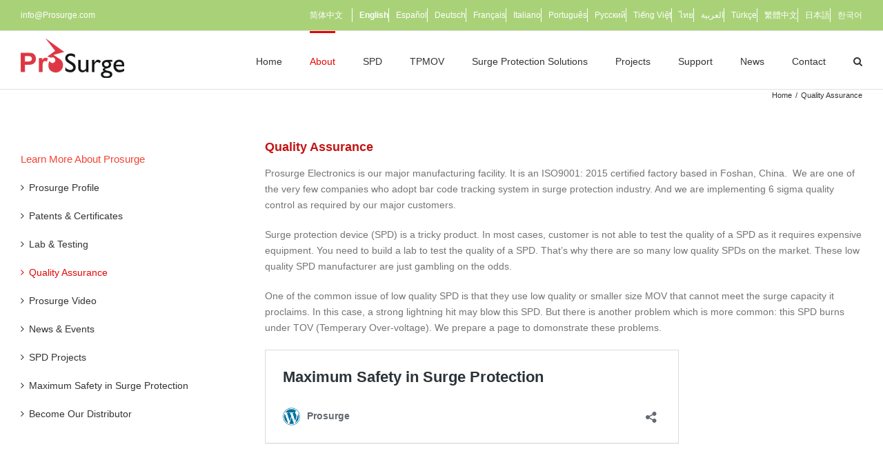

--- FILE ---
content_type: text/html; charset=UTF-8
request_url: https://prosurge.com/quality-assurance/
body_size: 17928
content:
<!DOCTYPE html>
<html class="avada-html-layout-wide avada-html-header-position-top" lang="en-US" prefix="og: http://ogp.me/ns# fb: http://ogp.me/ns/fb#">
<head>
<meta http-equiv="X-UA-Compatible" content="IE=edge"/>
<meta http-equiv="Content-Type" content="text/html; charset=utf-8"/>
<meta name="viewport" content="width=device-width, initial-scale=1"/>
<title>Quality Assurance &#8211; Prosurge</title>
<meta name='robots' content='max-image-preview:large'/>
<meta name="uri-translation" content="on"/><link rel="alternate" type="application/rss+xml" title="Prosurge &raquo; Feed" href="https://prosurge.com/feed/"/>
<link rel="alternate" type="application/rss+xml" title="Prosurge &raquo; Comments Feed" href="https://prosurge.com/comments/feed/"/>
<link rel="shortcut icon" href="https://prosurge.com/wp-content/uploads/2017/11/Favicon-LOGO_Prosurge-16.jpg" type="image/x-icon"/>
<link rel="alternate" title="oEmbed (JSON)" type="application/json+oembed" href="https://prosurge.com/wp-json/oembed/1.0/embed?url=https%3A%2F%2Fprosurge.com%2Fquality-assurance%2F"/>
<link rel="alternate" title="oEmbed (XML)" type="text/xml+oembed" href="https://prosurge.com/wp-json/oembed/1.0/embed?url=https%3A%2F%2Fprosurge.com%2Fquality-assurance%2F&#038;format=xml"/>
<meta name="description" content="Quality Assurance Prosurge Electronics is our major manufacturing facility. It is an ISO9001: 2015 certified factory based in Foshan, China.  We are one of the very few companies who adopt bar code tracking system in surge protection industry. And we are implementing 6 sigma quality control as required by our major customers. Surge protection device"/>
<meta property="og:locale" content="en_US"/>
<meta property="og:type" content="article"/>
<meta property="og:site_name" content="Prosurge"/>
<meta property="og:title" content="Quality Assurance"/>
<meta property="og:description" content="Quality Assurance Prosurge Electronics is our major manufacturing facility. It is an ISO9001: 2015 certified factory based in Foshan, China.  We are one of the very few companies who adopt bar code tracking system in surge protection industry. And we are implementing 6 sigma quality control as required by our major customers. Surge protection device"/>
<meta property="og:url" content="https://prosurge.com/quality-assurance/"/>
<meta property="article:modified_time" content="2018-12-21T03:47:34+08:00"/>
<meta property="og:image" content="https://prosurge.com/wp-content/uploads/2018/09/Prosurge-Logo-150.png"/>
<meta property="og:image:width" content="150"/>
<meta property="og:image:height" content="58"/>
<meta property="og:image:type" content="image/png"/>
<style id='wp-img-auto-sizes-contain-inline-css'>img:is([sizes=auto i],[sizes^="auto," i]){contain-intrinsic-size:3000px 1500px}</style>
<link rel="stylesheet" type="text/css" href="//prosurge.com/wp-content/cache/wpfc-minified/8w5vjoao/9u5rx.css" media="all"/>
<link rel="https://api.w.org/" href="https://prosurge.com/wp-json/"/><link rel="alternate" title="JSON" type="application/json" href="https://prosurge.com/wp-json/wp/v2/pages/13032"/><link rel="EditURI" type="application/rsd+xml" title="RSD" href="https://prosurge.com/xmlrpc.php?rsd"/>
<meta name="generator" content="WordPress 6.9"/>
<link rel="canonical" href="https://prosurge.com/quality-assurance/"/>
<link rel='shortlink' href='https://prosurge.com/?p=13032'/>
<script async src="https://www.googletagmanager.com/gtag/js?id=AW-868459510"></script>
<script>window.dataLayer=window.dataLayer||[];
function gtag(){dataLayer.push(arguments);}
gtag('js', new Date());
gtag('config', 'AW-868459510', {'allow_enhanced_conversions':true});</script>
<script>(function(w,d,s,l,i){w[l]=w[l]||[];w[l].push({'gtm.start':
new Date().getTime(),event:'gtm.js'});var f=d.getElementsByTagName(s)[0],
j=d.createElement(s),dl=l!='dataLayer'?'&l='+l:'';j.async=true;j.src=
'https://www.googletagmanager.com/gtm.js?id='+i+dl;f.parentNode.insertBefore(j,f);
})(window,document,'script','dataLayer','GTM-WK9NJ8B');</script>
<script async src="https://www.googletagmanager.com/gtag/js?id=G-W29PL68PW9"></script>
<script>window.dataLayer=window.dataLayer||[];
function gtag(){dataLayer.push(arguments);}
gtag('js', new Date());
gtag('config', 'G-W29PL68PW9');</script>
<style id="css-fb-visibility">@media screen and (max-width:640px){.fusion-no-small-visibility{display:none !important;}body .sm-text-align-center{text-align:center !important;}body .sm-text-align-left{text-align:left !important;}body .sm-text-align-right{text-align:right !important;}body .sm-flex-align-center{justify-content:center !important;}body .sm-flex-align-flex-start{justify-content:flex-start !important;}body .sm-flex-align-flex-end{justify-content:flex-end !important;}body .sm-mx-auto{margin-left:auto !important;margin-right:auto !important;}body .sm-ml-auto{margin-left:auto !important;}body .sm-mr-auto{margin-right:auto !important;}body .fusion-absolute-position-small{position:absolute;top:auto;width:100%;}.awb-sticky.awb-sticky-small{ position: sticky; top: var(--awb-sticky-offset,0); }}@media screen and (min-width: 641px) and (max-width: 1024px){.fusion-no-medium-visibility{display:none !important;}body .md-text-align-center{text-align:center !important;}body .md-text-align-left{text-align:left !important;}body .md-text-align-right{text-align:right !important;}body .md-flex-align-center{justify-content:center !important;}body .md-flex-align-flex-start{justify-content:flex-start !important;}body .md-flex-align-flex-end{justify-content:flex-end !important;}body .md-mx-auto{margin-left:auto !important;margin-right:auto !important;}body .md-ml-auto{margin-left:auto !important;}body .md-mr-auto{margin-right:auto !important;}body .fusion-absolute-position-medium{position:absolute;top:auto;width:100%;}.awb-sticky.awb-sticky-medium{ position: sticky; top: var(--awb-sticky-offset,0); }}@media screen and (min-width:1025px){.fusion-no-large-visibility{display:none !important;}body .lg-text-align-center{text-align:center !important;}body .lg-text-align-left{text-align:left !important;}body .lg-text-align-right{text-align:right !important;}body .lg-flex-align-center{justify-content:center !important;}body .lg-flex-align-flex-start{justify-content:flex-start !important;}body .lg-flex-align-flex-end{justify-content:flex-end !important;}body .lg-mx-auto{margin-left:auto !important;margin-right:auto !important;}body .lg-ml-auto{margin-left:auto !important;}body .lg-mr-auto{margin-right:auto !important;}body .fusion-absolute-position-large{position:absolute;top:auto;width:100%;}.awb-sticky.awb-sticky-large{ position: sticky; top: var(--awb-sticky-offset,0); }}</style>		
<script async src="https://www.googletagmanager.com/gtag/js?id=UA-109408232-1"></script>
<script>window.dataLayer=window.dataLayer||[];
function gtag(){dataLayer.push(arguments);}
gtag('js', new Date());
gtag('config', 'UA-109408232-1');</script>
<style id='global-styles-inline-css'>:root{--wp--preset--aspect-ratio--square:1;--wp--preset--aspect-ratio--4-3:4/3;--wp--preset--aspect-ratio--3-4:3/4;--wp--preset--aspect-ratio--3-2:3/2;--wp--preset--aspect-ratio--2-3:2/3;--wp--preset--aspect-ratio--16-9:16/9;--wp--preset--aspect-ratio--9-16:9/16;--wp--preset--color--black:#000000;--wp--preset--color--cyan-bluish-gray:#abb8c3;--wp--preset--color--white:#ffffff;--wp--preset--color--pale-pink:#f78da7;--wp--preset--color--vivid-red:#cf2e2e;--wp--preset--color--luminous-vivid-orange:#ff6900;--wp--preset--color--luminous-vivid-amber:#fcb900;--wp--preset--color--light-green-cyan:#7bdcb5;--wp--preset--color--vivid-green-cyan:#00d084;--wp--preset--color--pale-cyan-blue:#8ed1fc;--wp--preset--color--vivid-cyan-blue:#0693e3;--wp--preset--color--vivid-purple:#9b51e0;--wp--preset--color--awb-color-1:rgba(255,255,255,1);--wp--preset--color--awb-color-2:rgba(246,246,246,1);--wp--preset--color--awb-color-3:rgba(224,222,222,1);--wp--preset--color--awb-color-4:rgba(160,206,78,1);--wp--preset--color--awb-color-5:rgba(116,116,116,1);--wp--preset--color--awb-color-6:rgba(244,67,54,1);--wp--preset--color--awb-color-7:rgba(225,7,7,1);--wp--preset--color--awb-color-8:rgba(51,51,51,1);--wp--preset--color--awb-color-custom-10:rgba(235,234,234,1);--wp--preset--color--awb-color-custom-11:rgba(120,4,4,1);--wp--preset--color--awb-color-custom-12:rgba(191,191,191,1);--wp--preset--color--awb-color-custom-13:rgba(235,234,234,0.8);--wp--preset--color--awb-color-custom-14:rgba(0,0,0,1);--wp--preset--color--awb-color-custom-15:rgba(249,249,249,1);--wp--preset--color--awb-color-custom-16:rgba(54,56,57,1);--wp--preset--color--awb-color-custom-17:rgba(140,137,137,1);--wp--preset--color--awb-color-custom-18:rgba(232,232,232,1);--wp--preset--gradient--vivid-cyan-blue-to-vivid-purple:linear-gradient(135deg,rgb(6,147,227) 0%,rgb(155,81,224) 100%);--wp--preset--gradient--light-green-cyan-to-vivid-green-cyan:linear-gradient(135deg,rgb(122,220,180) 0%,rgb(0,208,130) 100%);--wp--preset--gradient--luminous-vivid-amber-to-luminous-vivid-orange:linear-gradient(135deg,rgb(252,185,0) 0%,rgb(255,105,0) 100%);--wp--preset--gradient--luminous-vivid-orange-to-vivid-red:linear-gradient(135deg,rgb(255,105,0) 0%,rgb(207,46,46) 100%);--wp--preset--gradient--very-light-gray-to-cyan-bluish-gray:linear-gradient(135deg,rgb(238,238,238) 0%,rgb(169,184,195) 100%);--wp--preset--gradient--cool-to-warm-spectrum:linear-gradient(135deg,rgb(74,234,220) 0%,rgb(151,120,209) 20%,rgb(207,42,186) 40%,rgb(238,44,130) 60%,rgb(251,105,98) 80%,rgb(254,248,76) 100%);--wp--preset--gradient--blush-light-purple:linear-gradient(135deg,rgb(255,206,236) 0%,rgb(152,150,240) 100%);--wp--preset--gradient--blush-bordeaux:linear-gradient(135deg,rgb(254,205,165) 0%,rgb(254,45,45) 50%,rgb(107,0,62) 100%);--wp--preset--gradient--luminous-dusk:linear-gradient(135deg,rgb(255,203,112) 0%,rgb(199,81,192) 50%,rgb(65,88,208) 100%);--wp--preset--gradient--pale-ocean:linear-gradient(135deg,rgb(255,245,203) 0%,rgb(182,227,212) 50%,rgb(51,167,181) 100%);--wp--preset--gradient--electric-grass:linear-gradient(135deg,rgb(202,248,128) 0%,rgb(113,206,126) 100%);--wp--preset--gradient--midnight:linear-gradient(135deg,rgb(2,3,129) 0%,rgb(40,116,252) 100%);--wp--preset--font-size--small:10.5px;--wp--preset--font-size--medium:20px;--wp--preset--font-size--large:21px;--wp--preset--font-size--x-large:42px;--wp--preset--font-size--normal:14px;--wp--preset--font-size--xlarge:28px;--wp--preset--font-size--huge:42px;--wp--preset--spacing--20:0.44rem;--wp--preset--spacing--30:0.67rem;--wp--preset--spacing--40:1rem;--wp--preset--spacing--50:1.5rem;--wp--preset--spacing--60:2.25rem;--wp--preset--spacing--70:3.38rem;--wp--preset--spacing--80:5.06rem;--wp--preset--shadow--natural:6px 6px 9px rgba(0, 0, 0, 0.2);--wp--preset--shadow--deep:12px 12px 50px rgba(0, 0, 0, 0.4);--wp--preset--shadow--sharp:6px 6px 0px rgba(0, 0, 0, 0.2);--wp--preset--shadow--outlined:6px 6px 0px -3px rgb(255, 255, 255), 6px 6px rgb(0, 0, 0);--wp--preset--shadow--crisp:6px 6px 0px rgb(0, 0, 0);}:where(.is-layout-flex){gap:0.5em;}:where(.is-layout-grid){gap:0.5em;}body .is-layout-flex{display:flex;}.is-layout-flex{flex-wrap:wrap;align-items:center;}.is-layout-flex > :is(*, div){margin:0;}body .is-layout-grid{display:grid;}.is-layout-grid > :is(*, div){margin:0;}:where(.wp-block-columns.is-layout-flex){gap:2em;}:where(.wp-block-columns.is-layout-grid){gap:2em;}:where(.wp-block-post-template.is-layout-flex){gap:1.25em;}:where(.wp-block-post-template.is-layout-grid){gap:1.25em;}.has-black-color{color:var(--wp--preset--color--black) !important;}.has-cyan-bluish-gray-color{color:var(--wp--preset--color--cyan-bluish-gray) !important;}.has-white-color{color:var(--wp--preset--color--white) !important;}.has-pale-pink-color{color:var(--wp--preset--color--pale-pink) !important;}.has-vivid-red-color{color:var(--wp--preset--color--vivid-red) !important;}.has-luminous-vivid-orange-color{color:var(--wp--preset--color--luminous-vivid-orange) !important;}.has-luminous-vivid-amber-color{color:var(--wp--preset--color--luminous-vivid-amber) !important;}.has-light-green-cyan-color{color:var(--wp--preset--color--light-green-cyan) !important;}.has-vivid-green-cyan-color{color:var(--wp--preset--color--vivid-green-cyan) !important;}.has-pale-cyan-blue-color{color:var(--wp--preset--color--pale-cyan-blue) !important;}.has-vivid-cyan-blue-color{color:var(--wp--preset--color--vivid-cyan-blue) !important;}.has-vivid-purple-color{color:var(--wp--preset--color--vivid-purple) !important;}.has-black-background-color{background-color:var(--wp--preset--color--black) !important;}.has-cyan-bluish-gray-background-color{background-color:var(--wp--preset--color--cyan-bluish-gray) !important;}.has-white-background-color{background-color:var(--wp--preset--color--white) !important;}.has-pale-pink-background-color{background-color:var(--wp--preset--color--pale-pink) !important;}.has-vivid-red-background-color{background-color:var(--wp--preset--color--vivid-red) !important;}.has-luminous-vivid-orange-background-color{background-color:var(--wp--preset--color--luminous-vivid-orange) !important;}.has-luminous-vivid-amber-background-color{background-color:var(--wp--preset--color--luminous-vivid-amber) !important;}.has-light-green-cyan-background-color{background-color:var(--wp--preset--color--light-green-cyan) !important;}.has-vivid-green-cyan-background-color{background-color:var(--wp--preset--color--vivid-green-cyan) !important;}.has-pale-cyan-blue-background-color{background-color:var(--wp--preset--color--pale-cyan-blue) !important;}.has-vivid-cyan-blue-background-color{background-color:var(--wp--preset--color--vivid-cyan-blue) !important;}.has-vivid-purple-background-color{background-color:var(--wp--preset--color--vivid-purple) !important;}.has-black-border-color{border-color:var(--wp--preset--color--black) !important;}.has-cyan-bluish-gray-border-color{border-color:var(--wp--preset--color--cyan-bluish-gray) !important;}.has-white-border-color{border-color:var(--wp--preset--color--white) !important;}.has-pale-pink-border-color{border-color:var(--wp--preset--color--pale-pink) !important;}.has-vivid-red-border-color{border-color:var(--wp--preset--color--vivid-red) !important;}.has-luminous-vivid-orange-border-color{border-color:var(--wp--preset--color--luminous-vivid-orange) !important;}.has-luminous-vivid-amber-border-color{border-color:var(--wp--preset--color--luminous-vivid-amber) !important;}.has-light-green-cyan-border-color{border-color:var(--wp--preset--color--light-green-cyan) !important;}.has-vivid-green-cyan-border-color{border-color:var(--wp--preset--color--vivid-green-cyan) !important;}.has-pale-cyan-blue-border-color{border-color:var(--wp--preset--color--pale-cyan-blue) !important;}.has-vivid-cyan-blue-border-color{border-color:var(--wp--preset--color--vivid-cyan-blue) !important;}.has-vivid-purple-border-color{border-color:var(--wp--preset--color--vivid-purple) !important;}.has-vivid-cyan-blue-to-vivid-purple-gradient-background{background:var(--wp--preset--gradient--vivid-cyan-blue-to-vivid-purple) !important;}.has-light-green-cyan-to-vivid-green-cyan-gradient-background{background:var(--wp--preset--gradient--light-green-cyan-to-vivid-green-cyan) !important;}.has-luminous-vivid-amber-to-luminous-vivid-orange-gradient-background{background:var(--wp--preset--gradient--luminous-vivid-amber-to-luminous-vivid-orange) !important;}.has-luminous-vivid-orange-to-vivid-red-gradient-background{background:var(--wp--preset--gradient--luminous-vivid-orange-to-vivid-red) !important;}.has-very-light-gray-to-cyan-bluish-gray-gradient-background{background:var(--wp--preset--gradient--very-light-gray-to-cyan-bluish-gray) !important;}.has-cool-to-warm-spectrum-gradient-background{background:var(--wp--preset--gradient--cool-to-warm-spectrum) !important;}.has-blush-light-purple-gradient-background{background:var(--wp--preset--gradient--blush-light-purple) !important;}.has-blush-bordeaux-gradient-background{background:var(--wp--preset--gradient--blush-bordeaux) !important;}.has-luminous-dusk-gradient-background{background:var(--wp--preset--gradient--luminous-dusk) !important;}.has-pale-ocean-gradient-background{background:var(--wp--preset--gradient--pale-ocean) !important;}.has-electric-grass-gradient-background{background:var(--wp--preset--gradient--electric-grass) !important;}.has-midnight-gradient-background{background:var(--wp--preset--gradient--midnight) !important;}.has-small-font-size{font-size:var(--wp--preset--font-size--small) !important;}.has-medium-font-size{font-size:var(--wp--preset--font-size--medium) !important;}.has-large-font-size{font-size:var(--wp--preset--font-size--large) !important;}.has-x-large-font-size{font-size:var(--wp--preset--font-size--x-large) !important;}</style>
<style id='wp-block-library-inline-css'>:root{--wp-block-synced-color:#7a00df;--wp-block-synced-color--rgb:122,0,223;--wp-bound-block-color:var(--wp-block-synced-color);--wp-editor-canvas-background:#ddd;--wp-admin-theme-color:#007cba;--wp-admin-theme-color--rgb:0,124,186;--wp-admin-theme-color-darker-10:#006ba1;--wp-admin-theme-color-darker-10--rgb:0,107,160.5;--wp-admin-theme-color-darker-20:#005a87;--wp-admin-theme-color-darker-20--rgb:0,90,135;--wp-admin-border-width-focus:2px}@media (min-resolution:192dpi){:root{--wp-admin-border-width-focus:1.5px}}.wp-element-button{cursor:pointer}:root .has-very-light-gray-background-color{background-color:#eee}:root .has-very-dark-gray-background-color{background-color:#313131}:root .has-very-light-gray-color{color:#eee}:root .has-very-dark-gray-color{color:#313131}:root .has-vivid-green-cyan-to-vivid-cyan-blue-gradient-background{background:linear-gradient(135deg,#00d084,#0693e3)}:root .has-purple-crush-gradient-background{background:linear-gradient(135deg,#34e2e4,#4721fb 50%,#ab1dfe)}:root .has-hazy-dawn-gradient-background{background:linear-gradient(135deg,#faaca8,#dad0ec)}:root .has-subdued-olive-gradient-background{background:linear-gradient(135deg,#fafae1,#67a671)}:root .has-atomic-cream-gradient-background{background:linear-gradient(135deg,#fdd79a,#004a59)}:root .has-nightshade-gradient-background{background:linear-gradient(135deg,#330968,#31cdcf)}:root .has-midnight-gradient-background{background:linear-gradient(135deg,#020381,#2874fc)}:root{--wp--preset--font-size--normal:16px;--wp--preset--font-size--huge:42px}.has-regular-font-size{font-size:1em}.has-larger-font-size{font-size:2.625em}.has-normal-font-size{font-size:var(--wp--preset--font-size--normal)}.has-huge-font-size{font-size:var(--wp--preset--font-size--huge)}.has-text-align-center{text-align:center}.has-text-align-left{text-align:left}.has-text-align-right{text-align:right}.has-fit-text{white-space:nowrap!important}#end-resizable-editor-section{display:none}.aligncenter{clear:both}.items-justified-left{justify-content:flex-start}.items-justified-center{justify-content:center}.items-justified-right{justify-content:flex-end}.items-justified-space-between{justify-content:space-between}.screen-reader-text{border:0;clip-path:inset(50%);height:1px;margin:-1px;overflow:hidden;padding:0;position:absolute;width:1px;word-wrap:normal!important}.screen-reader-text:focus{background-color:#ddd;clip-path:none;color:#444;display:block;font-size:1em;height:auto;left:5px;line-height:normal;padding:15px 23px 14px;text-decoration:none;top:5px;width:auto;z-index:100000}html :where(.has-border-color){border-style:solid}html :where([style*=border-top-color]){border-top-style:solid}html :where([style*=border-right-color]){border-right-style:solid}html :where([style*=border-bottom-color]){border-bottom-style:solid}html :where([style*=border-left-color]){border-left-style:solid}html :where([style*=border-width]){border-style:solid}html :where([style*=border-top-width]){border-top-style:solid}html :where([style*=border-right-width]){border-right-style:solid}html :where([style*=border-bottom-width]){border-bottom-style:solid}html :where([style*=border-left-width]){border-left-style:solid}html :where(img[class*=wp-image-]){height:auto;max-width:100%}:where(figure){margin:0 0 1em}html :where(.is-position-sticky){--wp-admin--admin-bar--position-offset:var(--wp-admin--admin-bar--height,0px)}@media screen and (max-width:600px){html :where(.is-position-sticky){--wp-admin--admin-bar--position-offset:0px}}</style>
<style id='wp-block-library-theme-inline-css'>.wp-block-audio :where(figcaption){color:#555;font-size:13px;text-align:center}.is-dark-theme .wp-block-audio :where(figcaption){color:#ffffffa6}.wp-block-audio{margin:0 0 1em}.wp-block-code{border:1px solid #ccc;border-radius:4px;font-family:Menlo,Consolas,monaco,monospace;padding:.8em 1em}.wp-block-embed :where(figcaption){color:#555;font-size:13px;text-align:center}.is-dark-theme .wp-block-embed :where(figcaption){color:#ffffffa6}.wp-block-embed{margin:0 0 1em}.blocks-gallery-caption{color:#555;font-size:13px;text-align:center}.is-dark-theme .blocks-gallery-caption{color:#ffffffa6}:root :where(.wp-block-image figcaption){color:#555;font-size:13px;text-align:center}.is-dark-theme :root :where(.wp-block-image figcaption){color:#ffffffa6}.wp-block-image{margin:0 0 1em}.wp-block-pullquote{border-bottom:4px solid;border-top:4px solid;color:currentColor;margin-bottom:1.75em}.wp-block-pullquote :where(cite),.wp-block-pullquote :where(footer),.wp-block-pullquote__citation{color:currentColor;font-size:.8125em;font-style:normal;text-transform:uppercase}.wp-block-quote{border-left:.25em solid;margin:0 0 1.75em;padding-left:1em}.wp-block-quote cite,.wp-block-quote footer{color:currentColor;font-size:.8125em;font-style:normal;position:relative}.wp-block-quote:where(.has-text-align-right){border-left:none;border-right:.25em solid;padding-left:0;padding-right:1em}.wp-block-quote:where(.has-text-align-center){border:none;padding-left:0}.wp-block-quote.is-large,.wp-block-quote.is-style-large,.wp-block-quote:where(.is-style-plain){border:none}.wp-block-search .wp-block-search__label{font-weight:700}.wp-block-search__button{border:1px solid #ccc;padding:.375em .625em}:where(.wp-block-group.has-background){padding:1.25em 2.375em}.wp-block-separator.has-css-opacity{opacity:.4}.wp-block-separator{border:none;border-bottom:2px solid;margin-left:auto;margin-right:auto}.wp-block-separator.has-alpha-channel-opacity{opacity:1}.wp-block-separator:not(.is-style-wide):not(.is-style-dots){width:100px}.wp-block-separator.has-background:not(.is-style-dots){border-bottom:none;height:1px}.wp-block-separator.has-background:not(.is-style-wide):not(.is-style-dots){height:2px}.wp-block-table{margin:0 0 1em}.wp-block-table td,.wp-block-table th{word-break:normal}.wp-block-table :where(figcaption){color:#555;font-size:13px;text-align:center}.is-dark-theme .wp-block-table :where(figcaption){color:#ffffffa6}.wp-block-video :where(figcaption){color:#555;font-size:13px;text-align:center}.is-dark-theme .wp-block-video :where(figcaption){color:#ffffffa6}.wp-block-video{margin:0 0 1em}:root :where(.wp-block-template-part.has-background){margin-bottom:0;margin-top:0;padding:1.25em 2.375em}</style>
<style id='classic-theme-styles-inline-css'>.wp-block-button__link{color:#fff;background-color:#32373c;border-radius:9999px;box-shadow:none;text-decoration:none;padding:calc(.667em + 2px) calc(1.333em + 2px);font-size:1.125em}.wp-block-file__button{background:#32373c;color:#fff;text-decoration:none}</style>
</head>
<body data-rsssl=1 class="wp-singular page-template-default page page-id-13032 wp-theme-Avada has-sidebar fusion-image-hovers fusion-pagination-sizing fusion-button_type-flat fusion-button_span-no fusion-button_gradient-linear avada-image-rollover-circle-yes avada-image-rollover-yes avada-image-rollover-direction-left fusion-has-button-gradient fusion-body ltr fusion-sticky-header no-tablet-sticky-header no-mobile-sticky-header no-mobile-slidingbar avada-has-rev-slider-styles fusion-disable-outline fusion-sub-menu-fade mobile-logo-pos-left layout-wide-mode avada-has-boxed-modal-shadow-none layout-scroll-offset-full avada-has-zero-margin-offset-top fusion-top-header menu-text-align-left mobile-menu-design-modern fusion-show-pagination-text fusion-header-layout-v3 avada-responsive avada-footer-fx-none avada-menu-highlight-style-bar fusion-search-form-classic fusion-main-menu-search-overlay fusion-avatar-square avada-dropdown-styles avada-blog-layout-grid avada-blog-archive-layout-grid avada-header-shadow-no avada-menu-icon-position-left avada-has-megamenu-shadow avada-has-mainmenu-dropdown-divider avada-has-pagetitle-100-width avada-has-main-nav-search-icon avada-has-breadcrumb-mobile-hidden avada-has-titlebar-bar_and_content avada-header-top-bg-not-opaque avada-has-pagination-padding avada-flyout-menu-direction-fade avada-ec-views-v1" data-awb-post-id="13032">
<noscript><iframe src="https://www.googletagmanager.com/ns.html?id=GTM-WK9NJ8B"
height="0" width="0" style="display:none;visibility:hidden"></iframe></noscript>
<a class="skip-link screen-reader-text" href="#content">Skip to content</a>
<div id="boxed-wrapper">
<div id="wrapper" class="fusion-wrapper">
<div id="home" style="position:relative;top:-1px;"></div><header class="fusion-header-wrapper">
<div class="fusion-header-v3 fusion-logo-alignment fusion-logo-left fusion-sticky-menu-1 fusion-sticky-logo-1 fusion-mobile-logo- fusion-mobile-menu-design-modern">
<div class="fusion-secondary-header">
<div class="fusion-row">
<div class="fusion-alignleft">
<div class="fusion-contact-info"><span class="fusion-contact-info-phone-number"></span><span class="fusion-contact-info-email-address"><a href="/cdn-cgi/l/email-protection#eb82cdc8dadadbd0cdc8dadbd9d0cdc8dadadad0cdc8dddfd0bbcdc8dadadfd084989e998ccdc8dadbdad0c5cdc8d2d2d0cdc8dadadad086">i&#110;&#102;&#111;&#64;P&#114;osurg&#101;.&#99;&#111;m</a></span></div></div><div class="fusion-alignright"> <nav class="fusion-secondary-menu" role="navigation" aria-label="Secondary Menu"><ul id="menu-classic-top" class="menu"><li id="menu-item-16392" class="menu-item menu-item-type-custom menu-item-object-custom menu-item-16392" data-item-id="16392"><a href="http://www.prosurge.cn" class="fusion-bar-highlight"><span class="menu-text">简体中文</span></a></li></ul></nav><nav class="fusion-mobile-nav-holder fusion-mobile-menu-text-align-left" aria-label="Secondary Mobile Menu"></nav></div></div></div><div class="fusion-header-sticky-height"></div><div class="fusion-header">
<div class="fusion-row">
<div class="fusion-logo" data-margin-top="10px" data-margin-bottom="10px" data-margin-left="0px" data-margin-right="0px"> <a class="fusion-logo-link" href="https://prosurge.com/">  <img src="https://prosurge.com/wp-content/uploads/2018/09/Prosurge-Logo-150.png" srcset="https://prosurge.com/wp-content/uploads/2018/09/Prosurge-Logo-150.png 1x" width="150" height="58" alt="Prosurge Logo" data-retina_logo_url="" class="fusion-standard-logo"/>  <img src="https://prosurge.com/wp-content/uploads/2017/11/Prosurge-Logo_80.jpg" srcset="https://prosurge.com/wp-content/uploads/2017/11/Prosurge-Logo_80.jpg 1x" width="80" height="31" alt="Prosurge Logo" data-retina_logo_url="" class="fusion-sticky-logo"/> </a></div><nav class="fusion-main-menu" aria-label="Main Menu"><div class="fusion-overlay-search">		<form role="search" class="searchform fusion-search-form  fusion-search-form-classic" method="get" action="https://prosurge.com/">
<div class="fusion-search-form-content">
<div class="fusion-search-field search-field"> <label><span class="screen-reader-text">Search for:</span> <input type="search" value="" name="s" class="s" placeholder="Search..." required aria-required="true" aria-label="Search..."/> </label></div><div class="fusion-search-button search-button"> <input type="submit" class="fusion-search-submit searchsubmit" aria-label="Search" value="&#xf002;" /></div></div></form>
<div class="fusion-search-spacer"></div><a href="#" role="button" aria-label="Close Search" class="fusion-close-search"></a></div><ul id="menu-%e9%a6%96%e9%a1%b5%e6%a0%8f%e7%9b%ae" class="fusion-menu"><li id="menu-item-17" class="menu-item menu-item-type-post_type menu-item-object-page menu-item-home menu-item-17" data-item-id="17"><a href="https://prosurge.com/" class="fusion-bar-highlight"><span class="menu-text">Home</span></a></li><li id="menu-item-15571" class="menu-item menu-item-type-custom menu-item-object-custom current-menu-ancestor current-menu-parent menu-item-has-children menu-item-15571 fusion-dropdown-menu" data-item-id="15571"><a href="#" class="fusion-bar-highlight"><span class="menu-text">About</span></a><ul class="sub-menu"><li id="menu-item-12153" class="menu-item menu-item-type-post_type menu-item-object-page menu-item-12153 fusion-dropdown-submenu"><a href="https://prosurge.com/prosurge-profile/" class="fusion-bar-highlight"><span>Prosurge Profile</span></a></li><li id="menu-item-17124" class="menu-item menu-item-type-post_type menu-item-object-page menu-item-17124 fusion-dropdown-submenu"><a href="https://prosurge.com/meet-the-team/" class="fusion-bar-highlight"><span>Meet The Team</span></a></li><li id="menu-item-12154" class="menu-item menu-item-type-post_type menu-item-object-page menu-item-12154 fusion-dropdown-submenu"><a href="https://prosurge.com/spd-patents-certificates-prosurge/" class="fusion-bar-highlight"><span>Patents &#038; Certificates</span></a></li><li id="menu-item-12219" class="menu-item menu-item-type-post_type menu-item-object-page menu-item-12219 fusion-dropdown-submenu"><a href="https://prosurge.com/prosurge-surge-protection-lab/" class="fusion-bar-highlight"><span>Lab &#038; Testing</span></a></li><li id="menu-item-13041" class="menu-item menu-item-type-post_type menu-item-object-page current-menu-item page_item page-item-13032 current_page_item menu-item-13041 fusion-dropdown-submenu"><a href="https://prosurge.com/quality-assurance/" class="fusion-bar-highlight"><span>Quality Assurance</span></a></li><li id="menu-item-12776" class="menu-item menu-item-type-post_type menu-item-object-page menu-item-12776 fusion-dropdown-submenu"><a href="https://prosurge.com/prosurge-video/" class="fusion-bar-highlight"><span>Prosurge Video</span></a></li><li id="menu-item-15389" class="menu-item menu-item-type-post_type menu-item-object-page menu-item-15389 fusion-dropdown-submenu"><a href="https://prosurge.com/maximum-safety-in-surge-protection/" class="fusion-bar-highlight"><span>Maximum Safety in Surge Protection</span></a></li><li id="menu-item-15945" class="menu-item menu-item-type-post_type menu-item-object-page menu-item-15945 fusion-dropdown-submenu"><a href="https://prosurge.com/apply-for-agent-spd/" class="fusion-bar-highlight"><span>Become Our Distributor</span></a></li></ul></li><li id="menu-item-21" class="menu-item menu-item-type-custom menu-item-object-custom menu-item-has-children menu-item-21 fusion-megamenu-menu" data-item-id="21"><a href="https://prosurge.com/prosurge-surge-protection-device-products-family/" class="fusion-bar-highlight"><span class="menu-text">SPD</span></a><div class="fusion-megamenu-wrapper fusion-columns-6 columns-per-row-6 columns-6 col-span-12 fusion-megamenu-fullwidth"><div class="row"><div class="fusion-megamenu-holder" style="width:100vw;" data-width="100vw"><ul class="fusion-megamenu fusion-megamenu-sitewidth" style="margin: 0 auto;width: 100%;max-width: ;"><li id="menu-item-16952" class="menu-item menu-item-type-custom menu-item-object-custom menu-item-has-children menu-item-16952 fusion-megamenu-submenu fusion-megamenu-columns-6 col-lg-2 col-md-2 col-sm-2"><div class='fusion-megamenu-title'><span class="awb-justify-title">Smart Surge Protection</span></div><ul class="sub-menu"><li id="menu-item-16951" class="menu-item menu-item-type-post_type menu-item-object-page menu-item-16951"><a href="https://prosurge.com/ispd/" class="fusion-bar-highlight"><span><span class="fusion-megamenu-bullet"></span>Intelligent Surge Protective Device (iSPD)</span></a></li></ul></li><li id="menu-item-14480" class="menu-item menu-item-type-custom menu-item-object-custom menu-item-has-children menu-item-14480 fusion-megamenu-submenu fusion-megamenu-columns-6 col-lg-2 col-md-2 col-sm-2"><div class='fusion-megamenu-title'><span class="awb-justify-title">UL1449 Listed SPD</span></div><ul class="sub-menu"><li id="menu-item-12800" class="menu-item menu-item-type-post_type menu-item-object-page menu-item-12800"><a href="https://prosurge.com/ul-1449-type-1ca-din-rail-spd/" class="fusion-bar-highlight"><span><span class="fusion-megamenu-bullet"></span>DIN-rail &#038; PCB Mounting SPD</span></a></li><li id="menu-item-12783" class="menu-item menu-item-type-post_type menu-item-object-page menu-item-12783"><a href="https://prosurge.com/ul1449-panel-spd/" class="fusion-bar-highlight"><span><span class="fusion-megamenu-bullet"></span>Panel SPD</span></a></li><li id="menu-item-12152" class="menu-item menu-item-type-post_type menu-item-object-page menu-item-12152"><a href="https://prosurge.com/pcb-assembly-for-oem-skd/" class="fusion-bar-highlight"><span><span class="fusion-megamenu-bullet"></span>PCB Assembly for panel SPD</span></a></li></ul></li><li id="menu-item-11898" class="menu-item menu-item-type-custom menu-item-object-custom menu-item-has-children menu-item-11898 fusion-megamenu-submenu fusion-megamenu-columns-6 col-lg-2 col-md-2 col-sm-2"><div class='fusion-megamenu-title'><span class="awb-justify-title">IEC61643 certified SPD</span></div><ul class="sub-menu"><li id="menu-item-12399" class="menu-item menu-item-type-post_type menu-item-object-page menu-item-12399"><a href="https://prosurge.com/class-i-class-ii-spd-mov-technology-12-5ka-10-350-tuv-certified/din-rail-spd-ac-power-supply/" class="fusion-bar-highlight"><span><span class="fusion-megamenu-bullet"></span>DIN-rail &#038; PCB Mounting SPD for AC</span></a></li><li id="menu-item-13057" class="menu-item menu-item-type-post_type menu-item-object-page menu-item-13057"><a href="https://prosurge.com/surge-filter/" class="fusion-bar-highlight"><span><span class="fusion-megamenu-bullet"></span>Surge Filter</span></a></li></ul></li><li id="menu-item-15360" class="menu-item menu-item-type-custom menu-item-object-custom menu-item-has-children menu-item-15360 fusion-megamenu-submenu fusion-megamenu-columns-6 col-lg-2 col-md-2 col-sm-2"><div class='fusion-megamenu-title'><span class="awb-justify-title">Surge Protection Applications</span></div><ul class="sub-menu"><li id="menu-item-12402" class="menu-item menu-item-type-post_type menu-item-object-page menu-item-12402"><a href="https://prosurge.com/spd-for-pv-dc-solar-power/" class="fusion-bar-highlight"><span><span class="fusion-megamenu-bullet"></span>Din rail SPD &#8211; PCB Mounting SPD for DC/PV</span></a></li><li id="menu-item-15418" class="menu-item menu-item-type-post_type menu-item-object-page menu-item-15418"><a href="https://prosurge.com/surge-protection-device-for-wind-turbine/" class="fusion-bar-highlight"><span><span class="fusion-megamenu-bullet"></span>SPD for Wind Turbines</span></a></li><li id="menu-item-18516" class="menu-item menu-item-type-post_type menu-item-object-page menu-item-18516"><a href="https://prosurge.com/surge-protection-for-ev-charging-ess-solutions/" class="fusion-bar-highlight"><span><span class="fusion-megamenu-bullet"></span>Surge Protection for EV Charging &#038; ESS</span></a></li><li id="menu-item-13761" class="menu-item menu-item-type-post_type menu-item-object-page menu-item-13761"><a href="https://prosurge.com/surge-protection-for-led-street-lighting-2/" class="fusion-bar-highlight"><span><span class="fusion-megamenu-bullet"></span>SPD for LED Lighting</span></a></li><li id="menu-item-15320" class="menu-item menu-item-type-post_type menu-item-object-page menu-item-15320"><a href="https://prosurge.com/surge-protection-device-for-overhead-line/" class="fusion-bar-highlight"><span><span class="fusion-megamenu-bullet"></span>SPD for Overhead Line</span></a></li></ul></li><li id="menu-item-12145" class="menu-item menu-item-type-custom menu-item-object-custom menu-item-has-children menu-item-12145 fusion-megamenu-submenu fusion-megamenu-columns-6 col-lg-2 col-md-2 col-sm-2"><div class='fusion-megamenu-title'><span class="awb-justify-title">SPD for Information Technology</span></div><ul class="sub-menu"><li id="menu-item-12136" class="menu-item menu-item-type-post_type menu-item-object-page menu-item-12136"><a href="https://prosurge.com/surge-protector-for-ethernet-cat6-poe/" class="fusion-bar-highlight"><span><span class="fusion-megamenu-bullet"></span>SPD for Ethernet PoE</span></a></li><li id="menu-item-12137" class="menu-item menu-item-type-post_type menu-item-object-page menu-item-12137"><a href="https://prosurge.com/spd-for-video/" class="fusion-bar-highlight"><span><span class="fusion-megamenu-bullet"></span>SPD for CCTV</span></a></li><li id="menu-item-15494" class="menu-item menu-item-type-post_type menu-item-object-page menu-item-15494"><a href="https://prosurge.com/surge-protection-device-for-measuring-and-control-system/" class="fusion-bar-highlight"><span><span class="fusion-megamenu-bullet"></span>SPD for Data Line</span></a></li></ul></li><li id="menu-item-12155" class="menu-item menu-item-type-custom menu-item-object-custom menu-item-has-children menu-item-12155 fusion-megamenu-submenu fusion-megamenu-columns-6 col-lg-2 col-md-2 col-sm-2"><div class='fusion-megamenu-title'><span class="awb-justify-title">Other Surge Protection Products</span></div><ul class="sub-menu"><li id="menu-item-12138" class="menu-item menu-item-type-post_type menu-item-object-page menu-item-12138"><a href="https://prosurge.com/surge-lightning-monitor-measurement/" class="fusion-bar-highlight"><span><span class="fusion-megamenu-bullet"></span>Smart Lightning &#038; Surge Monitoring Device</span></a></li><li id="menu-item-12264" class="menu-item menu-item-type-post_type menu-item-object-page menu-item-12264"><a href="https://prosurge.com/surge-and-lightning-counter/" class="fusion-bar-highlight"><span><span class="fusion-megamenu-bullet"></span>Lightning &#038; Surge Counter</span></a></li><li id="menu-item-18273" class="menu-item menu-item-type-post_type menu-item-object-page menu-item-18273"><a href="https://prosurge.com/surge-circuit-breaker/" class="fusion-bar-highlight"><span><span class="fusion-megamenu-bullet"></span>Surge Circuit Breaker</span></a></li><li id="menu-item-15439" class="menu-item menu-item-type-post_type menu-item-object-page menu-item-15439"><a href="https://prosurge.com/lightning-equipotential-bonding/" class="fusion-bar-highlight"><span><span class="fusion-megamenu-bullet"></span>Lightning Equipotential Bonding</span></a></li></ul></li></ul></div><div style="clear:both;"></div></div></div></li><li id="menu-item-12151" class="menu-item menu-item-type-post_type menu-item-object-page menu-item-12151" data-item-id="12151"><a href="https://prosurge.com/tpmov-thermally-protected-mov/" class="fusion-bar-highlight"><span class="menu-text">TPMOV</span></a></li><li id="menu-item-11997" class="menu-item menu-item-type-post_type menu-item-object-page menu-item-has-children menu-item-11997 fusion-dropdown-menu" data-item-id="11997"><a href="https://prosurge.com/surge-protection-solutions/" class="fusion-bar-highlight"><span class="menu-text">Surge Protection Solutions</span></a><ul class="sub-menu"><li id="menu-item-12831" class="menu-item menu-item-type-custom menu-item-object-custom menu-item-12831 fusion-dropdown-submenu"><a href="https://prosurge.com/surge-protection-for-solar-power-or-pv-system/" class="fusion-bar-highlight"><span>Solar Power</span></a></li><li id="menu-item-12830" class="menu-item menu-item-type-custom menu-item-object-custom menu-item-12830 fusion-dropdown-submenu"><a href="https://prosurge.com/surge-protection-for-building/" class="fusion-bar-highlight"><span>Building</span></a></li><li id="menu-item-12837" class="menu-item menu-item-type-custom menu-item-object-custom menu-item-12837 fusion-dropdown-submenu"><a href="https://prosurge.com/surge-protection-for-cctv-system/" class="fusion-bar-highlight"><span>CCTV</span></a></li><li id="menu-item-12836" class="menu-item menu-item-type-custom menu-item-object-custom menu-item-12836 fusion-dropdown-submenu"><a href="https://prosurge.com/surge-protection-for-industrial-control-system/" class="fusion-bar-highlight"><span>Industrial Control</span></a></li><li id="menu-item-12832" class="menu-item menu-item-type-custom menu-item-object-custom menu-item-12832 fusion-dropdown-submenu"><a href="https://prosurge.com/surge-protection-for-railway-system/" class="fusion-bar-highlight"><span>Railway</span></a></li><li id="menu-item-12833" class="menu-item menu-item-type-custom menu-item-object-custom menu-item-12833 fusion-dropdown-submenu"><a href="https://prosurge.com/surge-protection-for-oil-gas-station/" class="fusion-bar-highlight"><span>Oil &#038; Gas Station</span></a></li><li id="menu-item-12834" class="menu-item menu-item-type-custom menu-item-object-custom menu-item-12834 fusion-dropdown-submenu"><a href="https://prosurge.com/surge-protection-for-telecom/" class="fusion-bar-highlight"><span>Telecom</span></a></li><li id="menu-item-12835" class="menu-item menu-item-type-custom menu-item-object-custom menu-item-12835 fusion-dropdown-submenu"><a href="https://prosurge.com/surge-protection-for-led-display/" class="fusion-bar-highlight"><span>LED Display</span></a></li><li id="menu-item-12838" class="menu-item menu-item-type-custom menu-item-object-custom menu-item-12838 fusion-dropdown-submenu"><a href="https://prosurge.com/surge-protection-for-electric-vehicle-charging-station/" class="fusion-bar-highlight"><span>Electric Vehicle Charging Station</span></a></li><li id="menu-item-12844" class="menu-item menu-item-type-custom menu-item-object-custom menu-item-12844 fusion-dropdown-submenu"><a href="https://prosurge.com/surge-protection-for-led-street-lighting/" class="fusion-bar-highlight"><span>LED Street Light</span></a></li><li id="menu-item-12843" class="menu-item menu-item-type-custom menu-item-object-custom menu-item-12843 fusion-dropdown-submenu"><a href="https://prosurge.com/surge-protection-for-wind-turbine/" class="fusion-bar-highlight"><span>Wind Turbine</span></a></li></ul></li><li id="menu-item-14406" class="menu-item menu-item-type-post_type menu-item-object-page menu-item-14406" data-item-id="14406"><a href="https://prosurge.com/surge-protection-projects/" class="fusion-bar-highlight"><span class="menu-text">Projects</span></a></li><li id="menu-item-19" class="menu-item menu-item-type-custom menu-item-object-custom menu-item-has-children menu-item-19 fusion-dropdown-menu" data-item-id="19"><a href="#" class="fusion-bar-highlight"><span class="menu-text">Support</span></a><ul class="sub-menu"><li id="menu-item-12380" class="menu-item menu-item-type-post_type menu-item-object-page menu-item-12380 fusion-dropdown-submenu"><a href="https://prosurge.com/download/" class="fusion-bar-highlight"><span>Download</span></a></li><li id="menu-item-12357" class="menu-item menu-item-type-post_type menu-item-object-page menu-item-12357 fusion-dropdown-submenu"><a href="https://prosurge.com/spd-cross-reference/" class="fusion-bar-highlight"><span>Cross Reference</span></a></li><li id="menu-item-16020" class="menu-item menu-item-type-post_type menu-item-object-page menu-item-16020 fusion-dropdown-submenu"><a href="https://prosurge.com/surge-protection-education/" class="fusion-bar-highlight"><span>Surge Protection Education</span></a></li><li id="menu-item-18726" class="menu-item menu-item-type-post_type menu-item-object-page menu-item-18726 fusion-dropdown-submenu"><a href="https://prosurge.com/faq/" class="fusion-bar-highlight"><span>FAQ</span></a></li><li id="menu-item-15568" class="menu-item menu-item-type-post_type menu-item-object-page menu-item-15568 fusion-dropdown-submenu"><a href="https://prosurge.com/tvss-transient-voltage-surge-suppressor/" class="fusion-bar-highlight"><span>TVSS</span></a></li></ul></li><li id="menu-item-12276" class="menu-item menu-item-type-post_type menu-item-object-page menu-item-12276" data-item-id="12276"><a href="https://prosurge.com/prosurge-blog/" class="fusion-bar-highlight"><span class="menu-text">News</span></a></li><li id="menu-item-11" class="menu-item menu-item-type-post_type menu-item-object-page menu-item-11" data-item-id="11"><a href="https://prosurge.com/contact-prosurge/" class="fusion-bar-highlight"><span class="menu-text">Contact</span></a></li><li class="fusion-custom-menu-item fusion-main-menu-search fusion-search-overlay"><a class="fusion-main-menu-icon fusion-bar-highlight" href="#" aria-label="Search" data-title="Search" title="Search" role="button" aria-expanded="false"></a></li></ul></nav><nav class="fusion-main-menu fusion-sticky-menu" aria-label="Main Menu Sticky"><div class="fusion-overlay-search">		<form role="search" class="searchform fusion-search-form  fusion-search-form-classic" method="get" action="https://prosurge.com/">
<div class="fusion-search-form-content">
<div class="fusion-search-field search-field"> <label><span class="screen-reader-text">Search for:</span> <input type="search" value="" name="s" class="s" placeholder="Search..." required aria-required="true" aria-label="Search..."/> </label></div><div class="fusion-search-button search-button"> <input type="submit" class="fusion-search-submit searchsubmit" aria-label="Search" value="&#xf002;" /></div></div></form>
<div class="fusion-search-spacer"></div><a href="#" role="button" aria-label="Close Search" class="fusion-close-search"></a></div><ul id="menu-%e9%a6%96%e9%a1%b5%e6%a0%8f%e7%9b%ae-1" class="fusion-menu"><li class="menu-item menu-item-type-post_type menu-item-object-page menu-item-home menu-item-17" data-item-id="17"><a href="https://prosurge.com/" class="fusion-bar-highlight"><span class="menu-text">Home</span></a></li><li class="menu-item menu-item-type-custom menu-item-object-custom current-menu-ancestor current-menu-parent menu-item-has-children menu-item-15571 fusion-dropdown-menu" data-item-id="15571"><a href="#" class="fusion-bar-highlight"><span class="menu-text">About</span></a><ul class="sub-menu"><li class="menu-item menu-item-type-post_type menu-item-object-page menu-item-12153 fusion-dropdown-submenu"><a href="https://prosurge.com/prosurge-profile/" class="fusion-bar-highlight"><span>Prosurge Profile</span></a></li><li class="menu-item menu-item-type-post_type menu-item-object-page menu-item-17124 fusion-dropdown-submenu"><a href="https://prosurge.com/meet-the-team/" class="fusion-bar-highlight"><span>Meet The Team</span></a></li><li class="menu-item menu-item-type-post_type menu-item-object-page menu-item-12154 fusion-dropdown-submenu"><a href="https://prosurge.com/spd-patents-certificates-prosurge/" class="fusion-bar-highlight"><span>Patents &#038; Certificates</span></a></li><li class="menu-item menu-item-type-post_type menu-item-object-page menu-item-12219 fusion-dropdown-submenu"><a href="https://prosurge.com/prosurge-surge-protection-lab/" class="fusion-bar-highlight"><span>Lab &#038; Testing</span></a></li><li class="menu-item menu-item-type-post_type menu-item-object-page current-menu-item page_item page-item-13032 current_page_item menu-item-13041 fusion-dropdown-submenu"><a href="https://prosurge.com/quality-assurance/" class="fusion-bar-highlight"><span>Quality Assurance</span></a></li><li class="menu-item menu-item-type-post_type menu-item-object-page menu-item-12776 fusion-dropdown-submenu"><a href="https://prosurge.com/prosurge-video/" class="fusion-bar-highlight"><span>Prosurge Video</span></a></li><li class="menu-item menu-item-type-post_type menu-item-object-page menu-item-15389 fusion-dropdown-submenu"><a href="https://prosurge.com/maximum-safety-in-surge-protection/" class="fusion-bar-highlight"><span>Maximum Safety in Surge Protection</span></a></li><li class="menu-item menu-item-type-post_type menu-item-object-page menu-item-15945 fusion-dropdown-submenu"><a href="https://prosurge.com/apply-for-agent-spd/" class="fusion-bar-highlight"><span>Become Our Distributor</span></a></li></ul></li><li class="menu-item menu-item-type-custom menu-item-object-custom menu-item-has-children menu-item-21 fusion-megamenu-menu" data-item-id="21"><a href="https://prosurge.com/prosurge-surge-protection-device-products-family/" class="fusion-bar-highlight"><span class="menu-text">SPD</span></a><div class="fusion-megamenu-wrapper fusion-columns-6 columns-per-row-6 columns-6 col-span-12 fusion-megamenu-fullwidth"><div class="row"><div class="fusion-megamenu-holder" style="width:100vw;" data-width="100vw"><ul class="fusion-megamenu fusion-megamenu-sitewidth" style="margin: 0 auto;width: 100%;max-width: ;"><li class="menu-item menu-item-type-custom menu-item-object-custom menu-item-has-children menu-item-16952 fusion-megamenu-submenu fusion-megamenu-columns-6 col-lg-2 col-md-2 col-sm-2"><div class='fusion-megamenu-title'><span class="awb-justify-title">Smart Surge Protection</span></div><ul class="sub-menu"><li class="menu-item menu-item-type-post_type menu-item-object-page menu-item-16951"><a href="https://prosurge.com/ispd/" class="fusion-bar-highlight"><span><span class="fusion-megamenu-bullet"></span>Intelligent Surge Protective Device (iSPD)</span></a></li></ul></li><li class="menu-item menu-item-type-custom menu-item-object-custom menu-item-has-children menu-item-14480 fusion-megamenu-submenu fusion-megamenu-columns-6 col-lg-2 col-md-2 col-sm-2"><div class='fusion-megamenu-title'><span class="awb-justify-title">UL1449 Listed SPD</span></div><ul class="sub-menu"><li class="menu-item menu-item-type-post_type menu-item-object-page menu-item-12800"><a href="https://prosurge.com/ul-1449-type-1ca-din-rail-spd/" class="fusion-bar-highlight"><span><span class="fusion-megamenu-bullet"></span>DIN-rail &#038; PCB Mounting SPD</span></a></li><li class="menu-item menu-item-type-post_type menu-item-object-page menu-item-12783"><a href="https://prosurge.com/ul1449-panel-spd/" class="fusion-bar-highlight"><span><span class="fusion-megamenu-bullet"></span>Panel SPD</span></a></li><li class="menu-item menu-item-type-post_type menu-item-object-page menu-item-12152"><a href="https://prosurge.com/pcb-assembly-for-oem-skd/" class="fusion-bar-highlight"><span><span class="fusion-megamenu-bullet"></span>PCB Assembly for panel SPD</span></a></li></ul></li><li class="menu-item menu-item-type-custom menu-item-object-custom menu-item-has-children menu-item-11898 fusion-megamenu-submenu fusion-megamenu-columns-6 col-lg-2 col-md-2 col-sm-2"><div class='fusion-megamenu-title'><span class="awb-justify-title">IEC61643 certified SPD</span></div><ul class="sub-menu"><li class="menu-item menu-item-type-post_type menu-item-object-page menu-item-12399"><a href="https://prosurge.com/class-i-class-ii-spd-mov-technology-12-5ka-10-350-tuv-certified/din-rail-spd-ac-power-supply/" class="fusion-bar-highlight"><span><span class="fusion-megamenu-bullet"></span>DIN-rail &#038; PCB Mounting SPD for AC</span></a></li><li class="menu-item menu-item-type-post_type menu-item-object-page menu-item-13057"><a href="https://prosurge.com/surge-filter/" class="fusion-bar-highlight"><span><span class="fusion-megamenu-bullet"></span>Surge Filter</span></a></li></ul></li><li class="menu-item menu-item-type-custom menu-item-object-custom menu-item-has-children menu-item-15360 fusion-megamenu-submenu fusion-megamenu-columns-6 col-lg-2 col-md-2 col-sm-2"><div class='fusion-megamenu-title'><span class="awb-justify-title">Surge Protection Applications</span></div><ul class="sub-menu"><li class="menu-item menu-item-type-post_type menu-item-object-page menu-item-12402"><a href="https://prosurge.com/spd-for-pv-dc-solar-power/" class="fusion-bar-highlight"><span><span class="fusion-megamenu-bullet"></span>Din rail SPD &#8211; PCB Mounting SPD for DC/PV</span></a></li><li class="menu-item menu-item-type-post_type menu-item-object-page menu-item-15418"><a href="https://prosurge.com/surge-protection-device-for-wind-turbine/" class="fusion-bar-highlight"><span><span class="fusion-megamenu-bullet"></span>SPD for Wind Turbines</span></a></li><li class="menu-item menu-item-type-post_type menu-item-object-page menu-item-18516"><a href="https://prosurge.com/surge-protection-for-ev-charging-ess-solutions/" class="fusion-bar-highlight"><span><span class="fusion-megamenu-bullet"></span>Surge Protection for EV Charging &#038; ESS</span></a></li><li class="menu-item menu-item-type-post_type menu-item-object-page menu-item-13761"><a href="https://prosurge.com/surge-protection-for-led-street-lighting-2/" class="fusion-bar-highlight"><span><span class="fusion-megamenu-bullet"></span>SPD for LED Lighting</span></a></li><li class="menu-item menu-item-type-post_type menu-item-object-page menu-item-15320"><a href="https://prosurge.com/surge-protection-device-for-overhead-line/" class="fusion-bar-highlight"><span><span class="fusion-megamenu-bullet"></span>SPD for Overhead Line</span></a></li></ul></li><li class="menu-item menu-item-type-custom menu-item-object-custom menu-item-has-children menu-item-12145 fusion-megamenu-submenu fusion-megamenu-columns-6 col-lg-2 col-md-2 col-sm-2"><div class='fusion-megamenu-title'><span class="awb-justify-title">SPD for Information Technology</span></div><ul class="sub-menu"><li class="menu-item menu-item-type-post_type menu-item-object-page menu-item-12136"><a href="https://prosurge.com/surge-protector-for-ethernet-cat6-poe/" class="fusion-bar-highlight"><span><span class="fusion-megamenu-bullet"></span>SPD for Ethernet PoE</span></a></li><li class="menu-item menu-item-type-post_type menu-item-object-page menu-item-12137"><a href="https://prosurge.com/spd-for-video/" class="fusion-bar-highlight"><span><span class="fusion-megamenu-bullet"></span>SPD for CCTV</span></a></li><li class="menu-item menu-item-type-post_type menu-item-object-page menu-item-15494"><a href="https://prosurge.com/surge-protection-device-for-measuring-and-control-system/" class="fusion-bar-highlight"><span><span class="fusion-megamenu-bullet"></span>SPD for Data Line</span></a></li></ul></li><li class="menu-item menu-item-type-custom menu-item-object-custom menu-item-has-children menu-item-12155 fusion-megamenu-submenu fusion-megamenu-columns-6 col-lg-2 col-md-2 col-sm-2"><div class='fusion-megamenu-title'><span class="awb-justify-title">Other Surge Protection Products</span></div><ul class="sub-menu"><li class="menu-item menu-item-type-post_type menu-item-object-page menu-item-12138"><a href="https://prosurge.com/surge-lightning-monitor-measurement/" class="fusion-bar-highlight"><span><span class="fusion-megamenu-bullet"></span>Smart Lightning &#038; Surge Monitoring Device</span></a></li><li class="menu-item menu-item-type-post_type menu-item-object-page menu-item-12264"><a href="https://prosurge.com/surge-and-lightning-counter/" class="fusion-bar-highlight"><span><span class="fusion-megamenu-bullet"></span>Lightning &#038; Surge Counter</span></a></li><li class="menu-item menu-item-type-post_type menu-item-object-page menu-item-18273"><a href="https://prosurge.com/surge-circuit-breaker/" class="fusion-bar-highlight"><span><span class="fusion-megamenu-bullet"></span>Surge Circuit Breaker</span></a></li><li class="menu-item menu-item-type-post_type menu-item-object-page menu-item-15439"><a href="https://prosurge.com/lightning-equipotential-bonding/" class="fusion-bar-highlight"><span><span class="fusion-megamenu-bullet"></span>Lightning Equipotential Bonding</span></a></li></ul></li></ul></div><div style="clear:both;"></div></div></div></li><li class="menu-item menu-item-type-post_type menu-item-object-page menu-item-12151" data-item-id="12151"><a href="https://prosurge.com/tpmov-thermally-protected-mov/" class="fusion-bar-highlight"><span class="menu-text">TPMOV</span></a></li><li class="menu-item menu-item-type-post_type menu-item-object-page menu-item-has-children menu-item-11997 fusion-dropdown-menu" data-item-id="11997"><a href="https://prosurge.com/surge-protection-solutions/" class="fusion-bar-highlight"><span class="menu-text">Surge Protection Solutions</span></a><ul class="sub-menu"><li class="menu-item menu-item-type-custom menu-item-object-custom menu-item-12831 fusion-dropdown-submenu"><a href="https://prosurge.com/surge-protection-for-solar-power-or-pv-system/" class="fusion-bar-highlight"><span>Solar Power</span></a></li><li class="menu-item menu-item-type-custom menu-item-object-custom menu-item-12830 fusion-dropdown-submenu"><a href="https://prosurge.com/surge-protection-for-building/" class="fusion-bar-highlight"><span>Building</span></a></li><li class="menu-item menu-item-type-custom menu-item-object-custom menu-item-12837 fusion-dropdown-submenu"><a href="https://prosurge.com/surge-protection-for-cctv-system/" class="fusion-bar-highlight"><span>CCTV</span></a></li><li class="menu-item menu-item-type-custom menu-item-object-custom menu-item-12836 fusion-dropdown-submenu"><a href="https://prosurge.com/surge-protection-for-industrial-control-system/" class="fusion-bar-highlight"><span>Industrial Control</span></a></li><li class="menu-item menu-item-type-custom menu-item-object-custom menu-item-12832 fusion-dropdown-submenu"><a href="https://prosurge.com/surge-protection-for-railway-system/" class="fusion-bar-highlight"><span>Railway</span></a></li><li class="menu-item menu-item-type-custom menu-item-object-custom menu-item-12833 fusion-dropdown-submenu"><a href="https://prosurge.com/surge-protection-for-oil-gas-station/" class="fusion-bar-highlight"><span>Oil &#038; Gas Station</span></a></li><li class="menu-item menu-item-type-custom menu-item-object-custom menu-item-12834 fusion-dropdown-submenu"><a href="https://prosurge.com/surge-protection-for-telecom/" class="fusion-bar-highlight"><span>Telecom</span></a></li><li class="menu-item menu-item-type-custom menu-item-object-custom menu-item-12835 fusion-dropdown-submenu"><a href="https://prosurge.com/surge-protection-for-led-display/" class="fusion-bar-highlight"><span>LED Display</span></a></li><li class="menu-item menu-item-type-custom menu-item-object-custom menu-item-12838 fusion-dropdown-submenu"><a href="https://prosurge.com/surge-protection-for-electric-vehicle-charging-station/" class="fusion-bar-highlight"><span>Electric Vehicle Charging Station</span></a></li><li class="menu-item menu-item-type-custom menu-item-object-custom menu-item-12844 fusion-dropdown-submenu"><a href="https://prosurge.com/surge-protection-for-led-street-lighting/" class="fusion-bar-highlight"><span>LED Street Light</span></a></li><li class="menu-item menu-item-type-custom menu-item-object-custom menu-item-12843 fusion-dropdown-submenu"><a href="https://prosurge.com/surge-protection-for-wind-turbine/" class="fusion-bar-highlight"><span>Wind Turbine</span></a></li></ul></li><li class="menu-item menu-item-type-post_type menu-item-object-page menu-item-14406" data-item-id="14406"><a href="https://prosurge.com/surge-protection-projects/" class="fusion-bar-highlight"><span class="menu-text">Projects</span></a></li><li class="menu-item menu-item-type-custom menu-item-object-custom menu-item-has-children menu-item-19 fusion-dropdown-menu" data-item-id="19"><a href="#" class="fusion-bar-highlight"><span class="menu-text">Support</span></a><ul class="sub-menu"><li class="menu-item menu-item-type-post_type menu-item-object-page menu-item-12380 fusion-dropdown-submenu"><a href="https://prosurge.com/download/" class="fusion-bar-highlight"><span>Download</span></a></li><li class="menu-item menu-item-type-post_type menu-item-object-page menu-item-12357 fusion-dropdown-submenu"><a href="https://prosurge.com/spd-cross-reference/" class="fusion-bar-highlight"><span>Cross Reference</span></a></li><li class="menu-item menu-item-type-post_type menu-item-object-page menu-item-16020 fusion-dropdown-submenu"><a href="https://prosurge.com/surge-protection-education/" class="fusion-bar-highlight"><span>Surge Protection Education</span></a></li><li class="menu-item menu-item-type-post_type menu-item-object-page menu-item-18726 fusion-dropdown-submenu"><a href="https://prosurge.com/faq/" class="fusion-bar-highlight"><span>FAQ</span></a></li><li class="menu-item menu-item-type-post_type menu-item-object-page menu-item-15568 fusion-dropdown-submenu"><a href="https://prosurge.com/tvss-transient-voltage-surge-suppressor/" class="fusion-bar-highlight"><span>TVSS</span></a></li></ul></li><li class="menu-item menu-item-type-post_type menu-item-object-page menu-item-12276" data-item-id="12276"><a href="https://prosurge.com/prosurge-blog/" class="fusion-bar-highlight"><span class="menu-text">News</span></a></li><li class="menu-item menu-item-type-post_type menu-item-object-page menu-item-11" data-item-id="11"><a href="https://prosurge.com/contact-prosurge/" class="fusion-bar-highlight"><span class="menu-text">Contact</span></a></li><li class="fusion-custom-menu-item fusion-main-menu-search fusion-search-overlay"><a class="fusion-main-menu-icon fusion-bar-highlight" href="#" aria-label="Search" data-title="Search" title="Search" role="button" aria-expanded="false"></a></li></ul></nav>	<div class="fusion-mobile-menu-icons"> <a href="#" class="fusion-icon awb-icon-bars" aria-label="Toggle mobile menu" aria-expanded="false"></a></div><nav class="fusion-mobile-nav-holder fusion-mobile-menu-text-align-left" aria-label="Main Menu Mobile"></nav>
<nav class="fusion-mobile-nav-holder fusion-mobile-menu-text-align-left fusion-mobile-sticky-nav-holder" aria-label="Main Menu Mobile Sticky"></nav></div></div></div><div class="fusion-clearfix"></div></header>
<div id="sliders-container" class="fusion-slider-visibility"></div><section class="avada-page-titlebar-wrapper" aria-label="Page Title Bar">
<div class="fusion-page-title-bar fusion-page-title-bar-none fusion-page-title-bar-left">
<div class="fusion-page-title-row">
<div class="fusion-page-title-wrapper">
<div class="fusion-page-title-captions"></div><div class="fusion-page-title-secondary"> <nav class="fusion-breadcrumbs" aria-label="Breadcrumb"><ol class="awb-breadcrumb-list"><li class="fusion-breadcrumb-item awb-breadcrumb-sep awb-home"><a href="https://prosurge.com" class="fusion-breadcrumb-link"><span >Home</span></a></li><li class="fusion-breadcrumb-item" aria-current="page"><span class="breadcrumb-leaf">Quality Assurance</span></li></ol></nav></div></div></div></div></section>
<main id="main" class="clearfix ">
<div class="fusion-row">
<section id="content" style="float: right;">
<div id="post-13032" class="post-13032 page type-page status-publish hentry">
<span class="entry-title rich-snippet-hidden">Quality Assurance</span><span class="vcard rich-snippet-hidden"><span class="fn"><a href="https://prosurge.com/author/prosurge/" title="Posts by prosurge" rel="author">prosurge</a></span></span><span class="updated rich-snippet-hidden">2018-12-21T11:47:34+08:00</span>
<div class="post-content">
<div class="fusion-fullwidth fullwidth-box fusion-builder-row-1 nonhundred-percent-fullwidth non-hundred-percent-height-scrolling" style="--awb-border-radius-top-left:0px;--awb-border-radius-top-right:0px;--awb-border-radius-bottom-right:0px;--awb-border-radius-bottom-left:0px;--awb-flex-wrap:wrap;"><div class="fusion-builder-row fusion-row"><div class="fusion-layout-column fusion_builder_column fusion-builder-column-0 fusion_builder_column_1_1 1_1 fusion-one-full fusion-column-first fusion-column-last" style="--awb-bg-size:cover;"><div class="fusion-column-wrapper fusion-flex-column-wrapper-legacy"><div class="fusion-text fusion-text-1"><h2><span style="color: #c41414;"><strong>Quality Assurance</strong></span></h2>
<p>Prosurge Electronics is our major manufacturing facility. It is an ISO9001: 2015 certified factory based in Foshan, China.  We are one of the very few companies who adopt bar code tracking system in surge protection industry. And we are implementing 6 sigma quality control as required by our major customers.</p>
<p>Surge protection device (SPD) is a tricky product. In most cases, customer is not able to test the quality of a SPD as it requires expensive equipment. You need to build a lab to test the quality of a SPD. That&#8217;s why there are so many low quality SPDs on the market. These low quality SPD manufacturer are just gambling on the odds.</p>
<p>One of the common issue of low quality SPD is that they use low quality or smaller size MOV that cannot meet the surge capacity it proclaims. In this case, a strong lightning hit may blow this SPD. But there is another problem which is more common: this SPD burns under TOV (Temperary Over-voltage). We prepare a page to domonstrate these problems.</p>
<div class="video-shortcode"> <blockquote class="wp-embedded-content" data-secret="AANUbKTrz7"> <p><a href="https://prosurge.com/maximum-safety-in-surge-protection/">Maximum Safety in Surge Protection</a></p> </blockquote> <p><iframe title="&#8220;Maximum Safety in Surge Protection&#8221; &#8212; Prosurge" class="wp-embedded-content" sandbox="allow-scripts" security="restricted" style="position: absolute; clip: rect(1px, 1px, 1px, 1px);" src="https://prosurge.com/maximum-safety-in-surge-protection/embed/#?secret=AANUbKTrz7" data-secret="AANUbKTrz7" width="600" height="338" frameborder="0" marginwidth="0" marginheight="0" scrolling="no"></iframe></div><p>Check this link to see what equipment you need to test a surge protective device</p>
<div class="video-shortcode"> <blockquote class="wp-embedded-content" data-secret="ymqhJ3Mdmu"> <p><a href="https://prosurge.com/prosurge-surge-protection-lab/">Prosurge Lab</a></p> </blockquote> <p><iframe title="&#8220;Prosurge Lab&#8221; &#8212; Prosurge" class="wp-embedded-content" sandbox="allow-scripts" security="restricted" style="position: absolute; clip: rect(1px, 1px, 1px, 1px);" src="https://prosurge.com/prosurge-surge-protection-lab/embed/#?secret=ymqhJ3Mdmu" data-secret="ymqhJ3Mdmu" width="600" height="338" frameborder="0" marginwidth="0" marginheight="0" scrolling="no"></iframe></div></div><div class="fusion-sep-clear"></div><div class="fusion-separator fusion-full-width-sep" style="margin-left: auto;margin-right: auto;margin-top:15px;margin-bottom:0px;width:100%;"><div class="fusion-separator-border sep-single sep-solid" style="--awb-height:20px;--awb-amount:20px;border-color:#e0dede;border-top-width:1px;"></div></div><div class="fusion-sep-clear"></div><div class="fusion-clearfix"></div></div></div><div class="fusion-layout-column fusion_builder_column fusion-builder-column-1 fusion_builder_column_1_3 1_3 fusion-one-third fusion-column-first" style="--awb-bg-size:cover;width:33.333333333333%;width:calc(33.333333333333% - ( ( 4% + 4% ) * 0.33333333333333 ) );margin-right: 4%;"><div class="fusion-column-wrapper fusion-flex-column-wrapper-legacy"><div class="fusion-image-element in-legacy-container" style="--awb-caption-title-font-family:var(--h2_typography-font-family);--awb-caption-title-font-weight:var(--h2_typography-font-weight);--awb-caption-title-font-style:var(--h2_typography-font-style);--awb-caption-title-size:var(--h2_typography-font-size);--awb-caption-title-transform:var(--h2_typography-text-transform);--awb-caption-title-line-height:var(--h2_typography-line-height);--awb-caption-title-letter-spacing:var(--h2_typography-letter-spacing);"><span class="fusion-imageframe imageframe-none imageframe-1 hover-type-none"><img fetchpriority="high" decoding="async" width="400" height="573" alt="ISO Certificate of Prosurge" title="ISO9001-2015 certificate-Prosurge_1" src="https://prosurge.com/wp-content/uploads/2018/06/ISO9001-2015-certificate-Prosurge_1-400x573.jpg" class="img-responsive wp-image-14393" srcset="https://prosurge.com/wp-content/uploads/2018/06/ISO9001-2015-certificate-Prosurge_1-200x287.jpg 200w, https://prosurge.com/wp-content/uploads/2018/06/ISO9001-2015-certificate-Prosurge_1.jpg 400w" sizes="(max-width: 800px) 100vw, 400px"/></span></div><div class="fusion-sep-clear"></div><div class="fusion-separator fusion-full-width-sep" style="margin-left: auto;margin-right: auto;margin-top:15px;margin-bottom:15px;width:100%;"></div><div class="fusion-sep-clear"></div><div class="fusion-text fusion-text-2"><p style="text-align: center;">ISO9001: 2015 Quality Control Certifcate</p></div><div class="fusion-clearfix"></div></div></div><div class="fusion-layout-column fusion_builder_column fusion-builder-column-2 fusion_builder_column_1_3 1_3 fusion-one-third" style="--awb-bg-size:cover;width:33.333333333333%;width:calc(33.333333333333% - ( ( 4% + 4% ) * 0.33333333333333 ) );margin-right: 4%;"><div class="fusion-column-wrapper fusion-flex-column-wrapper-legacy"><div class="fusion-image-element fusion-image-align-center in-legacy-container" style="text-align:center;--awb-caption-title-font-family:var(--h2_typography-font-family);--awb-caption-title-font-weight:var(--h2_typography-font-weight);--awb-caption-title-font-style:var(--h2_typography-font-style);--awb-caption-title-size:var(--h2_typography-font-size);--awb-caption-title-transform:var(--h2_typography-text-transform);--awb-caption-title-line-height:var(--h2_typography-line-height);--awb-caption-title-letter-spacing:var(--h2_typography-letter-spacing);"><div class="imageframe-align-center"><span class="fusion-imageframe imageframe-none imageframe-2 hover-type-none"><img decoding="async" width="170" height="425" alt="Bar Code Tracking of Surge Protection Device" title="Prosurge-Barcode-System-Quality-Control" src="https://prosurge.com/wp-content/uploads/2018/11/Prosurge-Barcode-System-Quality-Control.jpg" class="img-responsive wp-image-14806" srcset="https://prosurge.com/wp-content/uploads/2018/11/Prosurge-Barcode-System-Quality-Control-120x300.jpg 120w, https://prosurge.com/wp-content/uploads/2018/11/Prosurge-Barcode-System-Quality-Control.jpg 170w" sizes="(max-width: 170px) 100vw, 170px"/></span></div></div><div class="fusion-sep-clear"></div><div class="fusion-separator fusion-full-width-sep" style="margin-left: auto;margin-right: auto;margin-top:15px;margin-bottom:15px;width:100%;"></div><div class="fusion-sep-clear"></div><div class="fusion-text fusion-text-3"><p style="text-align: center;">Bar Code Management for each part to trace Lot #, Parameters, materials Lot No., materials Specification, Key process operator etc</p></div><div class="fusion-clearfix"></div></div></div><div class="fusion-layout-column fusion_builder_column fusion-builder-column-3 fusion_builder_column_1_3 1_3 fusion-one-third fusion-column-last" style="--awb-bg-size:cover;width:33.333333333333%;width:calc(33.333333333333% - ( ( 4% + 4% ) * 0.33333333333333 ) );"><div class="fusion-column-wrapper fusion-flex-column-wrapper-legacy"><div class="fusion-image-element in-legacy-container" style="--awb-caption-title-font-family:var(--h2_typography-font-family);--awb-caption-title-font-weight:var(--h2_typography-font-weight);--awb-caption-title-font-style:var(--h2_typography-font-style);--awb-caption-title-size:var(--h2_typography-font-size);--awb-caption-title-transform:var(--h2_typography-text-transform);--awb-caption-title-line-height:var(--h2_typography-line-height);--awb-caption-title-letter-spacing:var(--h2_typography-letter-spacing);"><span class="fusion-imageframe imageframe-none imageframe-3 hover-type-none"><img decoding="async" width="361" height="304" alt="6 Sigma for Surge Protection Device Quality Control" title="6 Sigma Quality Control" src="https://prosurge.com/wp-content/uploads/2017/12/6-Sigma-Quality-Control.jpg" class="img-responsive wp-image-13035" srcset="https://prosurge.com/wp-content/uploads/2017/12/6-Sigma-Quality-Control-200x168.jpg 200w, https://prosurge.com/wp-content/uploads/2017/12/6-Sigma-Quality-Control.jpg 361w" sizes="(max-width: 800px) 100vw, 361px"/></span></div><div class="fusion-sep-clear"></div><div class="fusion-separator fusion-full-width-sep" style="margin-left: auto;margin-right: auto;margin-top:15px;margin-bottom:15px;width:100%;"></div><div class="fusion-sep-clear"></div><div class="fusion-text fusion-text-4"><p style="text-align: center;">Six Sigma Quality Control</p></div><div class="fusion-clearfix"></div></div></div></div></div><div class="fusion-fullwidth fullwidth-box fusion-builder-row-2 nonhundred-percent-fullwidth non-hundred-percent-height-scrolling" style="--awb-border-radius-top-left:0px;--awb-border-radius-top-right:0px;--awb-border-radius-bottom-right:0px;--awb-border-radius-bottom-left:0px;--awb-flex-wrap:wrap;"><div class="fusion-builder-row fusion-row"><div class="fusion-layout-column fusion_builder_column fusion-builder-column-4 fusion_builder_column_1_1 1_1 fusion-one-full fusion-column-first fusion-column-last" style="--awb-bg-size:cover;"><div class="fusion-column-wrapper fusion-flex-column-wrapper-legacy"><div class="fusion-sep-clear"></div><div class="fusion-separator fusion-full-width-sep" style="margin-left: auto;margin-right: auto;margin-top:15px;margin-bottom:15px;width:100%;"><div class="fusion-separator-border sep-single sep-solid" style="--awb-height:20px;--awb-amount:20px;border-color:#e0dede;border-top-width:1px;"></div></div><div class="fusion-sep-clear"></div><div class="fusion-text fusion-text-5"><h2><span style="color: #c41414;"><strong>Quality Speaks</strong></span></h2>
<p>Prosurge&#8217;s surge protection devices are widely used in all over the world. Most of them are used in the area with the most frequent lightning hit like South East Asia, South America, the southern part of the United States, Australia ect. These global surge protection projects are the best prove of our SPD&#8217;s quality.</p>
<div class="video-shortcode"> <blockquote class="wp-embedded-content" data-secret="1tDB3EMxRB"> <p><a href="https://prosurge.com/surge-protection-projects/">Surge Protection Projects</a></p> </blockquote> <p><iframe title="&#8220;Surge Protection Projects&#8221; &#8212; Prosurge" class="wp-embedded-content" sandbox="allow-scripts" security="restricted" style="position: absolute; clip: rect(1px, 1px, 1px, 1px);" src="https://prosurge.com/surge-protection-projects/embed/#?secret=1tDB3EMxRB" data-secret="1tDB3EMxRB" width="600" height="338" frameborder="0" marginwidth="0" marginheight="0" scrolling="no"></iframe></div></div><div class="fusion-clearfix"></div></div></div></div></div></div></div></section>
<aside id="sidebar" class="sidebar fusion-widget-area fusion-content-widget-area fusion-sidebar-left fusion-prosurgeprofilesidebar" style="float: left;" data="">
<div id="nav_menu-7" class="widget widget_nav_menu"><div class="heading"><h4 class="widget-title">Learn More About Prosurge</h4></div><div class="menu-sidebar-profile-container"><ul id="menu-sidebar-profile" class="menu"><li id="menu-item-12739" class="menu-item menu-item-type-post_type menu-item-object-page menu-item-12739"><a href="https://prosurge.com/prosurge-profile/">Prosurge Profile</a></li> <li id="menu-item-12740" class="menu-item menu-item-type-post_type menu-item-object-page menu-item-12740"><a href="https://prosurge.com/spd-patents-certificates-prosurge/">Patents &#038; Certificates</a></li> <li id="menu-item-12743" class="menu-item menu-item-type-post_type menu-item-object-page menu-item-12743"><a href="https://prosurge.com/prosurge-surge-protection-lab/">Lab &#038; Testing</a></li> <li id="menu-item-13042" class="menu-item menu-item-type-post_type menu-item-object-page current-menu-item page_item page-item-13032 current_page_item menu-item-13042"><a href="https://prosurge.com/quality-assurance/" aria-current="page">Quality Assurance</a></li> <li id="menu-item-12801" class="menu-item menu-item-type-post_type menu-item-object-page menu-item-12801"><a href="https://prosurge.com/prosurge-video/">Prosurge Video</a></li> <li id="menu-item-12741" class="menu-item menu-item-type-post_type menu-item-object-page menu-item-12741"><a href="https://prosurge.com/prosurge-blog/">News &#038; Events</a></li> <li id="menu-item-15095" class="menu-item menu-item-type-post_type menu-item-object-page menu-item-15095"><a href="https://prosurge.com/surge-protection-projects/">SPD Projects</a></li> <li id="menu-item-15381" class="menu-item menu-item-type-post_type menu-item-object-page menu-item-15381"><a href="https://prosurge.com/maximum-safety-in-surge-protection/">Maximum Safety in Surge Protection</a></li> <li id="menu-item-15944" class="menu-item menu-item-type-post_type menu-item-object-page menu-item-15944"><a href="https://prosurge.com/apply-for-agent-spd/">Become Our Distributor</a></li> </ul></div></div></aside></div></main>  
<div class="fusion-footer">
<footer class="fusion-footer-widget-area fusion-widget-area">
<div class="fusion-row">
<div class="fusion-columns fusion-columns-4 fusion-widget-area">
<div class="fusion-column col-lg-3 col-md-3 col-sm-3">
<section id="nav_menu-6" class="fusion-footer-widget-column widget widget_nav_menu"><h4 class="widget-title">Quick Navigation</h4><div class="menu-footer-widget-navegation-container"><ul id="menu-footer-widget-navegation" class="menu"><li id="menu-item-12553" class="menu-item menu-item-type-post_type menu-item-object-page menu-item-12553"><a href="https://prosurge.com/prosurge-profile/">Prosurge Profile</a></li> <li id="menu-item-12551" class="menu-item menu-item-type-post_type menu-item-object-page menu-item-12551"><a href="https://prosurge.com/prosurge-blog/">News &#038; Events</a></li> <li id="menu-item-12554" class="menu-item menu-item-type-post_type menu-item-object-page menu-item-12554"><a href="https://prosurge.com/?page_id=12177">Surge Protection Projects</a></li> <li id="menu-item-15383" class="menu-item menu-item-type-post_type menu-item-object-page menu-item-15383"><a href="https://prosurge.com/maximum-safety-in-surge-protection/">Maximum Safety in Surge Protection</a></li> <li id="menu-item-13058" class="menu-item menu-item-type-post_type menu-item-object-page menu-item-13058"><a href="https://prosurge.com/contact-prosurge/">Contact Prosurge</a></li> <li id="menu-item-15943" class="menu-item menu-item-type-post_type menu-item-object-page menu-item-15943"><a href="https://prosurge.com/apply-for-agent-spd/">Become Our Distributor</a></li> </ul></div><div style="clear:both;"></div></section></div><div class="fusion-column col-lg-3 col-md-3 col-sm-3">
<section id="nav_menu-2" class="fusion-footer-widget-column widget widget_nav_menu"><h4 class="widget-title">UL 1449 Certified SPD</h4><div class="menu-footer-widget3-product-container"><ul id="menu-footer-widget3-product" class="menu"><li id="menu-item-12534" class="menu-item menu-item-type-post_type menu-item-object-page menu-item-12534"><a href="https://prosurge.com/tpmov-thermally-protected-mov/">Thermally Protected MOV</a></li> <li id="menu-item-12803" class="menu-item menu-item-type-post_type menu-item-object-page menu-item-12803"><a href="https://prosurge.com/ul-1449-type-1ca-din-rail-spd/">DIN-rail SPD for AC / DC</a></li> <li id="menu-item-12802" class="menu-item menu-item-type-post_type menu-item-object-page menu-item-12802"><a href="https://prosurge.com/ul1449-panel-spd/">Type 1/2 Panel SPD</a></li> <li id="menu-item-12535" class="menu-item menu-item-type-post_type menu-item-object-page menu-item-12535"><a href="https://prosurge.com/pcb-assembly-for-oem-skd/">Enclosure-less Panel SPD</a></li> </ul></div><div style="clear:both;"></div></section></div><div class="fusion-column col-lg-3 col-md-3 col-sm-3">
<section id="nav_menu-8" class="fusion-footer-widget-column widget widget_nav_menu"><h4 class="widget-title">SPD for Power Supply</h4><div class="menu-footer-widget1-product-container"><ul id="menu-footer-widget1-product" class="menu"><li id="menu-item-12549" class="menu-item menu-item-type-post_type menu-item-object-page menu-item-12549"><a href="https://prosurge.com/class-i-class-ii-spd-mov-technology-12-5ka-10-350-tuv-certified/din-rail-spd-ac-power-supply/">DIN-rail SPD for AC</a></li> <li id="menu-item-13061" class="menu-item menu-item-type-post_type menu-item-object-page menu-item-13061"><a href="https://prosurge.com/surge-filter/">Surge Filter</a></li> </ul></div><div style="clear:both;"></div></section><section id="nav_menu-16" class="fusion-footer-widget-column widget widget_nav_menu"><h4 class="widget-title">SPD for Specific Applications</h4><div class="menu-footer-widget-%e7%89%b9%e5%ae%9a%e8%a1%8c%e4%b8%9a-container"><ul id="menu-footer-widget-%e7%89%b9%e5%ae%9a%e8%a1%8c%e4%b8%9a" class="menu"><li id="menu-item-15446" class="menu-item menu-item-type-post_type menu-item-object-page menu-item-15446"><a href="https://prosurge.com/surge-protection-for-solar-power-system-photovoltaic-pv-system/">SPD for DC / PV / Solar</a></li> <li id="menu-item-15445" class="menu-item menu-item-type-post_type menu-item-object-page menu-item-15445"><a href="https://prosurge.com/surge-protection-for-led-street-lighting-2/">SPD for LED Street Lighting</a></li> <li id="menu-item-15443" class="menu-item menu-item-type-post_type menu-item-object-page menu-item-15443"><a href="https://prosurge.com/surge-protection-device-for-wind-turbine/">SPD for Wind Turbine</a></li> <li id="menu-item-15444" class="menu-item menu-item-type-post_type menu-item-object-page menu-item-15444"><a href="https://prosurge.com/surge-protection-device-for-overhead-line/">SPD for Overhead Line</a></li> </ul></div><div style="clear:both;"></div></section></div><div class="fusion-column fusion-column-last col-lg-3 col-md-3 col-sm-3">
<section id="nav_menu-3" class="fusion-footer-widget-column widget widget_nav_menu"><h4 class="widget-title">SPD for Information Technology</h4><div class="menu-footer-widget2-product-container"><ul id="menu-footer-widget2-product" class="menu"><li id="menu-item-12531" class="menu-item menu-item-type-post_type menu-item-object-page menu-item-12531"><a href="https://prosurge.com/surge-protector-for-ethernet-cat6-poe/">Ethernet CAT6 PoE surge protector</a></li> <li id="menu-item-12532" class="menu-item menu-item-type-post_type menu-item-object-page menu-item-12532"><a href="https://prosurge.com/spd-for-video/">SPD for Video</a></li> <li id="menu-item-12533" class="menu-item menu-item-type-post_type menu-item-object-page menu-item-12533"><a href="https://prosurge.com/spd-for-measuring-and-control-system/">SPD for data, signal, information System</a></li> </ul></div><div style="clear:both;"></div></section><section id="nav_menu-5" class="fusion-footer-widget-column widget widget_nav_menu"><h4 class="widget-title">Other Products</h4><div class="menu-footer-widget4-product-container"><ul id="menu-footer-widget4-product" class="menu"><li id="menu-item-12536" class="menu-item menu-item-type-post_type menu-item-object-page menu-item-12536"><a href="https://prosurge.com/surge-and-lightning-counter/">Surge &#038; Lightning Counter</a></li> <li id="menu-item-12537" class="menu-item menu-item-type-post_type menu-item-object-page menu-item-12537"><a href="https://prosurge.com/surge-lightning-monitor-measurement/">Smart Surge &#038; Lightning Monitor &#038; Measurement</a></li> <li id="menu-item-15442" class="menu-item menu-item-type-post_type menu-item-object-page menu-item-15442"><a href="https://prosurge.com/lightning-equipotential-bonding/">Lightning Equipotential Bonding</a></li> </ul></div><div style="clear:both;"></div></section></div><div class="fusion-clearfix"></div></div></div></footer> 
<footer id="footer" class="fusion-footer-copyright-area">
<div class="fusion-row">
<div class="fusion-copyright-content">
<div class="fusion-copyright-notice">
<div> Copyright 2006 - 2024 | Prosurge, Inc | 4700 Westport Drive, Suite 500, Mechanicsburg, PA 17055, United States | Prosurge Electronics Co., Ltd | #27 Building, Phase 2, Liando U Valley, Foshan 52800, China | All Rights Reserved | <a href="https://prosurge.com/privacy-policy/"><strong>Privacy Policy</strong></a></div></div><div class="fusion-social-links-footer">
<div class="fusion-social-networks"><div class="fusion-social-networks-wrapper"><a class="fusion-social-network-icon fusion-tooltip fusion-mail awb-icon-mail" style data-placement="top" data-title="Email" data-toggle="tooltip" title="Email" href="/cdn-cgi/l/email-protection#1036332120252b7e36332120222b7f36332026242b60627f36332121252b65627736332120212b36332024262b7336332121212b36332120292b" target="_self" rel="noopener noreferrer"><span class="screen-reader-text">Email</span></a><a class="fusion-social-network-icon fusion-tooltip fusion-linkedin awb-icon-linkedin" style data-placement="top" data-title="LinkedIn" data-toggle="tooltip" title="LinkedIn" href="https://www.linkedin.com/company/3564144/" target="_blank" rel="noopener noreferrer"><span class="screen-reader-text">LinkedIn</span></a><a class="fusion-social-network-icon fusion-tooltip fusion-skype awb-icon-skype" style data-placement="top" data-title="Skype" data-toggle="tooltip" title="Skype" href="skype:+8618676528175" target="_blank" rel="noopener noreferrer"><span class="screen-reader-text">Skype</span></a></div></div></div></div></div></footer></div></div></div><a class="fusion-one-page-text-link fusion-page-load-link" tabindex="-1" href="#" aria-hidden="true">Page load link</a>
<div class="avada-footer-scripts">
<script data-cfasync="false" src="/cdn-cgi/scripts/5c5dd728/cloudflare-static/email-decode.min.js"></script><script src="https://www.google.com/recaptcha/api.js?render=6Ld5snQUAAAAAAkxXUJ8lxKCrpAXt32e4u1Zh3bI&amp;ver=3.0" id="google-recaptcha-js"></script>
<script type="application/ld+json">{"@context":"https:\/\/schema.org","@type":"BreadcrumbList","itemListElement":[{"@type":"ListItem","position":1,"name":"Home","item":"https:\/\/prosurge.com"}]}</script></div><section class="to-top-container to-top-right" aria-labelledby="awb-to-top-label">
<a href="#" id="toTop" class="fusion-top-top-link">
<span id="awb-to-top-label" class="screen-reader-text">Go to Top</span>
</a>
</section>
<script>var enhanced_conversion_data;
window.addEventListener('load', function (){
document.querySelector("[class*=wpcf7-submit]").addEventListener('click', function (){
var email=document.getElementsByName("your-email")[0].value;
var company=document.getElementsByName("text-50")[0].value
var mailformat=/^\w+([\.-]?\w+)*@\w+([\.-]?\w+)*(\.\w{2,3})+$/;
if(email!=""&&company!=""&&email.match(mailformat)){
enhanced_conversion_data={ "email": email }
gtag('event', 'conversion', {'send_to': 'AW-868459510/2jpiCKOMlP4BEPbHjp4D'});
};});
});</script>
<script>var doc=document.documentElement;
doc.setAttribute('data-useragent', navigator.userAgent);</script>
<script id="contact-form-7-js-before">var wpcf7={
"api": {
"root": "https:\/\/prosurge.com\/wp-json\/",
"namespace": "contact-form-7\/v1"
}};
//# sourceURL=contact-form-7-js-before</script>
<script id="wpcf7-recaptcha-js-before">var wpcf7_recaptcha={
"sitekey": "6Ld5snQUAAAAAAkxXUJ8lxKCrpAXt32e4u1Zh3bI",
"actions": {
"homepage": "homepage",
"contactform": "contactform"
}};
//# sourceURL=wpcf7-recaptcha-js-before</script>
<script id="fusion-js-extra">var fusionJSVars={"visibility_small":"640","visibility_medium":"1024"};
//# sourceURL=fusion-js-extra</script>
<script id="jquery-lightbox-js-extra">var fusionLightboxVideoVars={"lightbox_video_width":"1280","lightbox_video_height":"720"};
//# sourceURL=jquery-lightbox-js-extra</script>
<script id="fusion-equal-heights-js-extra">var fusionEqualHeightVars={"content_break_point":"800"};
//# sourceURL=fusion-equal-heights-js-extra</script>
<script id="fusion-video-general-js-extra">var fusionVideoGeneralVars={"status_vimeo":"1","status_yt":"1"};
//# sourceURL=fusion-video-general-js-extra</script>
<script id="fusion-video-bg-js-extra">var fusionVideoBgVars={"status_vimeo":"1","status_yt":"1"};
//# sourceURL=fusion-video-bg-js-extra</script>
<script id="fusion-lightbox-js-extra">var fusionLightboxVars={"status_lightbox":"1","lightbox_gallery":"1","lightbox_skin":"metro-white","lightbox_title":"","lightbox_zoom":"1","lightbox_arrows":"1","lightbox_slideshow_speed":"5000","lightbox_loop":"0","lightbox_autoplay":"","lightbox_opacity":"0.97","lightbox_desc":"","lightbox_social":"1","lightbox_social_links":{"facebook":{"source":"https://www.facebook.com/sharer.php?u={URL}","text":"Share on Facebook"},"twitter":{"source":"https://x.com/intent/post?url={URL}","text":"Share on X"},"reddit":{"source":"https://reddit.com/submit?url={URL}","text":"Share on Reddit"},"linkedin":{"source":"https://www.linkedin.com/shareArticle?mini=true&url={URL}","text":"Share on LinkedIn"},"pinterest":{"source":"https://pinterest.com/pin/create/button/?url={URL}","text":"Share on Pinterest"},"vk":{"source":"https://vk.com/share.php?url={URL}","text":"Share on Vk"}},"lightbox_deeplinking":"1","lightbox_path":"horizontal","lightbox_post_images":"","lightbox_animation_speed":"fast","l10n":{"close":"Press Esc to close","enterFullscreen":"Enter Fullscreen (Shift+Enter)","exitFullscreen":"Exit Fullscreen (Shift+Enter)","slideShow":"Slideshow","next":"Next","previous":"Previous"}};
//# sourceURL=fusion-lightbox-js-extra</script>
<script id="avada-live-search-js-extra">var avadaLiveSearchVars={"live_search":"1","ajaxurl":"https://prosurge.com/wp-admin/admin-ajax.php","no_search_results":"No search results match your query. Please try again","min_char_count":"4","per_page":"100","show_feat_img":"1","display_post_type":"1"};
//# sourceURL=avada-live-search-js-extra</script>
<script id="fusion-flexslider-js-extra">var fusionFlexSliderVars={"status_vimeo":"1","slideshow_autoplay":"1","slideshow_speed":"7000","pagination_video_slide":"","status_yt":"1","flex_smoothHeight":"false"};
//# sourceURL=fusion-flexslider-js-extra</script>
<script id="fusion-animations-js-extra">var fusionAnimationsVars={"status_css_animations":"desktop"};
//# sourceURL=fusion-animations-js-extra</script>
<script id="fusion-container-js-extra">var fusionContainerVars={"content_break_point":"800","container_hundred_percent_height_mobile":"0","is_sticky_header_transparent":"1","hundred_percent_scroll_sensitivity":"450"};
//# sourceURL=fusion-container-js-extra</script>
<script id="awb-widget-areas-js-extra">var avadaSidebarsVars={"header_position":"top","header_layout":"v3","header_sticky":"1","header_sticky_type2_layout":"menu_only","side_header_break_point":"1100","header_sticky_tablet":"","sticky_header_shrinkage":"","nav_height":"84","sidebar_break_point":"800"};
//# sourceURL=awb-widget-areas-js-extra</script>
<script id="avada-elastic-slider-js-extra">var avadaElasticSliderVars={"tfes_autoplay":"1","tfes_animation":"sides","tfes_interval":"3000","tfes_speed":"800","tfes_width":"200"};
//# sourceURL=avada-elastic-slider-js-extra</script>
<script id="avada-fade-js-extra">var avadaFadeVars={"page_title_fading":"1","header_position":"top"};
//# sourceURL=avada-fade-js-extra</script>
<script id="avada-drop-down-js-extra">var avadaSelectVars={"avada_drop_down":"1"};
//# sourceURL=avada-drop-down-js-extra</script>
<script id="avada-to-top-js-extra">var avadaToTopVars={"status_totop":"desktop_and_mobile","totop_position":"right","totop_scroll_down_only":"0"};
//# sourceURL=avada-to-top-js-extra</script>
<script id="avada-header-js-extra">var avadaHeaderVars={"header_position":"top","header_sticky":"1","header_sticky_type2_layout":"menu_only","header_sticky_shadow":"1","side_header_break_point":"1100","header_sticky_mobile":"","header_sticky_tablet":"","mobile_menu_design":"modern","sticky_header_shrinkage":"","nav_height":"84","nav_highlight_border":"3","nav_highlight_style":"bar","logo_margin_top":"10px","logo_margin_bottom":"10px","layout_mode":"wide","header_padding_top":"0","header_padding_bottom":"0","scroll_offset":"full"};
//# sourceURL=avada-header-js-extra</script>
<script id="avada-menu-js-extra">var avadaMenuVars={"site_layout":"wide","header_position":"top","logo_alignment":"left","header_sticky":"1","header_sticky_mobile":"","header_sticky_tablet":"","side_header_break_point":"1100","megamenu_base_width":"viewport_width","mobile_menu_design":"modern","dropdown_goto":"Go to...","mobile_nav_cart":"Shopping Cart","mobile_submenu_open":"Open submenu of %s","mobile_submenu_close":"Close submenu of %s","submenu_slideout":"1"};
//# sourceURL=avada-menu-js-extra</script>
<script id="fusion-responsive-typography-js-extra">var fusionTypographyVars={"site_width":"1200px","typography_sensitivity":"0.54","typography_factor":"1.50","elements":"h1, h2, h3, h4, h5, h6"};
//# sourceURL=fusion-responsive-typography-js-extra</script>
<script id="fusion-scroll-to-anchor-js-extra">var fusionScrollToAnchorVars={"content_break_point":"800","container_hundred_percent_height_mobile":"0","hundred_percent_scroll_sensitivity":"450"};
//# sourceURL=fusion-scroll-to-anchor-js-extra</script>
<script id="fusion-video-js-extra">var fusionVideoVars={"status_vimeo":"1"};
//# sourceURL=fusion-video-js-extra</script>
<script src='//prosurge.com/wp-content/cache/wpfc-minified/f2fhgft5/9u4wl.js'></script>
<script>var Tawk_API=Tawk_API||{};
Tawk_API.onPrechatSubmit=function(data){
gtag('event', 'click', { 'event_category': 'livechat', });
};
Tawk_API.onChatStarted=function(){
gtag('event', 'click', { 'event_category': 'livechat', });
};
Tawk_API.onOfflineSubmit=function(data){
gtag('event', 'click1', { 'event_category': 'livechat', });
};</script>
<script>document.addEventListener('wpcf7mailsent', function(event){
if(event.detail.contactFormId==12305){
gtag('event', 'conversion', {'send_to': 'AW-868459510/RuizCNbhmNMBEPbHjp4D'});
}}, false);</script>
<script>window.addEventListener('load', function(){
document.querySelectorAll('a[href*="mailto"]').forEach(button=> {
button.addEventListener("click", ()=> {
gtag('event', 'conversion', {'send_to': 'AW-868459510/_vmTCPnBs_4BEPbHjp4D'});
});
});
});</script>
<script>var fusionNavIsCollapsed=function(e){var t,n;window.innerWidth<=e.getAttribute("data-breakpoint")?(e.classList.add("collapse-enabled"),e.classList.remove("awb-menu_desktop"),e.classList.contains("expanded")||window.dispatchEvent(new CustomEvent("fusion-mobile-menu-collapsed",{detail:{nav:e}})),(n=e.querySelectorAll(".menu-item-has-children.expanded")).length&&n.forEach((function(e){e.querySelector(".awb-menu__open-nav-submenu_mobile").setAttribute("aria-expanded","false")}))):(null!==e.querySelector(".menu-item-has-children.expanded .awb-menu__open-nav-submenu_click")&&e.querySelector(".menu-item-has-children.expanded .awb-menu__open-nav-submenu_click").click(),e.classList.remove("collapse-enabled"),e.classList.add("awb-menu_desktop"),null!==e.querySelector(".awb-menu__main-ul")&&e.querySelector(".awb-menu__main-ul").removeAttribute("style")),e.classList.add("no-wrapper-transition"),clearTimeout(t),t=setTimeout(()=>{e.classList.remove("no-wrapper-transition")},400),e.classList.remove("loading")},fusionRunNavIsCollapsed=function(){var e,t=document.querySelectorAll(".awb-menu");for(e=0;e<t.length;e++)fusionNavIsCollapsed(t[e])};function avadaGetScrollBarWidth(){var e,t,n,l=document.createElement("p");return l.style.width="100%",l.style.height="200px",(e=document.createElement("div")).style.position="absolute",e.style.top="0px",e.style.left="0px",e.style.visibility="hidden",e.style.width="200px",e.style.height="150px",e.style.overflow="hidden",e.appendChild(l),document.body.appendChild(e),t=l.offsetWidth,e.style.overflow="scroll",t==(n=l.offsetWidth)&&(n=e.clientWidth),document.body.removeChild(e),jQuery("html").hasClass("awb-scroll")&&10<t-n?10:t-n}fusionRunNavIsCollapsed(),window.addEventListener("fusion-resize-horizontal",fusionRunNavIsCollapsed);</script>
<script type="speculationrules">{"prefetch":[{"source":"document","where":{"and":[{"href_matches":"/*"},{"not":{"href_matches":["/wp-*.php","/wp-admin/*","/wp-content/uploads/*","/wp-content/*","/wp-content/plugins/*","/wp-content/themes/Avada/*","/*\\?(.+)"]}},{"not":{"selector_matches":"a[rel~=\"nofollow\"]"}},{"not":{"selector_matches":".no-prefetch, .no-prefetch a"}}]},"eagerness":"conservative"}]}</script>
<script src='//prosurge.com/wp-content/cache/wpfc-minified/6mqvv7al/9u4wl.js'></script>
<script id="wp-i18n-js-after">wp.i18n.setLocaleData({ 'text direction\u0004ltr': [ 'ltr' ] });
//# sourceURL=wp-i18n-js-after</script>
<script src='//prosurge.com/wp-content/cache/wpfc-minified/q6p59j54/9u5rx.js'></script>
<script id="gt_widget_script_49732394-js-before">window.gtranslateSettings= window.gtranslateSettings||{};window.gtranslateSettings['49732394']={"default_language":"en","languages":["en","es","de","fr","it","pt","ru","vi","th","ar","tr","zh-TW","ja","ko"],"url_structure":"sub_directory","native_language_names":1,"detect_browser_language":1,"wrapper_selector":"#menu-classic-top","custom_css":"@media only screen and (min-width: 600px){\r\n#menu-classic-top {\r\ndisplay: flex!important;\r\nalign-items: center!important;\r\ncolumn-gap: 15px!important;\r\n}\r\n}\r\n\r\na.glink {\r\nborder-left: 1px solid white!important;\r\npadding-left: 10px!important;\r\n}","horizontal_position":"inline","flags_location":"\/wp-content\/plugins\/gtranslate\/flags\/"};
//# sourceURL=gt_widget_script_49732394-js-before</script>
<script defer src="https://prosurge.com/wp-content/plugins/gtranslate/js/ln.js?ver=6.9" data-no-optimize="1" data-no-minify="1" data-gt-orig-url="/quality-assurance/" data-gt-orig-domain="prosurge.com" data-gt-widget-id="49732394" defer></script>
<script defer src='//prosurge.com/wp-content/cache/wpfc-minified/2f9u34mo/9u5rx.js'></script>
<script>(function jqIsReady_177(){if(typeof jQuery==="undefined"){setTimeout(jqIsReady_177, 100);}else{
jQuery(document).ready(function(){
var ajaxurl='https://prosurge.com/wp-admin/admin-ajax.php';
if(0 < jQuery('.fusion-login-nonce').length){
jQuery.get(ajaxurl, { 'action': 'fusion_login_nonce' }, function(response){
jQuery('.fusion-login-nonce').html(response);
});
}});}})();</script>
<script defer src="https://static.cloudflareinsights.com/beacon.min.js/vcd15cbe7772f49c399c6a5babf22c1241717689176015" integrity="sha512-ZpsOmlRQV6y907TI0dKBHq9Md29nnaEIPlkf84rnaERnq6zvWvPUqr2ft8M1aS28oN72PdrCzSjY4U6VaAw1EQ==" data-cf-beacon='{"version":"2024.11.0","token":"d0278b8cf435433680b387e450c7a45f","server_timing":{"name":{"cfCacheStatus":true,"cfEdge":true,"cfExtPri":true,"cfL4":true,"cfOrigin":true,"cfSpeedBrain":true},"location_startswith":null}}' crossorigin="anonymous"></script>
</body>
</html><!-- WP Fastest Cache file was created in 1.046 seconds, on 01/22/2026 @ 10:18 --><!-- need to refresh to see cached version -->